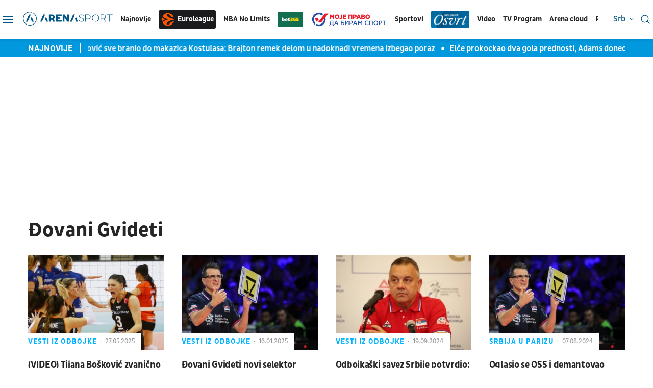

--- FILE ---
content_type: text/html; charset=UTF-8
request_url: https://www.tvarenasport.com/t/166/dovani-gvideti/
body_size: 16178
content:
<!DOCTYPE html>
<html lang="sr-RS">

<head>

    

    <meta name="app-context" content="page">
<title>Đovani Gvideti  |  Arena Sport</title>
<link rel="shortcut icon" href="/favicon.ico">  
<meta charset="UTF-8">
<meta name="viewport" content="width=device-width, initial-scale=1.0">
<meta name="author" content="Arena Sport">
<meta name="description" content="Sve vesti za tag: Đovani Gvideti">
<meta name="keywords" content="Đovani Gvideti">
<meta name="theme-color" content="#015587">

            <link rel="canonical" href="https://www.tvarenasport.com/t/166/dovani-gvideti">
    

<!--ios compatibility-->
<meta name="apple-mobile-web-app-capable" content="yes">
<meta name="apple-mobile-web-app-title" content='Arena Sport'>
<meta name="apple-itunes-app" content="app-id=">
<link rel="apple-touch-icon" href="/files/arena_icon.png">


<!--Android compatibility-->

<meta name="mobile-web-app-capable" content="yes">
<meta name="application-name" content='Arena Sport'>
<meta name="google-play-app" content="app-id=">
<link rel="icon" type="image/png" href="/files/arena_icon.png">

<meta property="og:locale" content="sr">
    <meta property="og:site_name" content="Arena Sport">
    <meta property="og:url" content="https://www.tvarenasport.com/t/166/dovani-gvideti">
    <meta property="og:type" content="website">
    <meta property="og:title" content="Đovani Gvideti  |  Arena Sport">
    <meta property="og:description" content="Sve vesti za tag: Đovani Gvideti">
    <meta property="og:image" content="http://www.tvarenasport.com/t/166/dovani-gvideti/files/img/tvarenasport.jpg" />
    <meta property="og:locale:alternate" content="sr-RS">
    <meta property="og:locale:alternate" content="ba-BA">
    <meta property="og:locale:alternate" content="hr-HR">
    <meta property="og:locale:alternate" content="mk-MK">
    <meta property="og:locale:alternate" content="si-SI">
    <meta name="twitter:card" content="summary_large_image">
    <meta name="twitter:image" content="http://www.tvarenasport.com/t/166/dovani-gvideti/files/img/tvarenasport.jpg">
    <meta name="twitter:site" content="">
    <meta name="twitter:title" content="Đovani Gvideti  |  Arena Sport">
    <meta name="twitter:description" content="Sve vesti za tag: Đovani Gvideti">
    <meta property="fb:pages" content="">

        <script>

            window.keyValues = {"pageType":"tag","articleId":0,"bannerSafe":"1","test":"","articleCategory":"Đovani Gvideti","articleTags":["Đovani Gvideti"]};

        </script>
    
<link rel="icon" type="image/x-icon" href="/favicon.ico">



<!--CSS FILES-->
<link rel="preconnect" href="https://fonts.googleapis.com">
<link rel="preconnect" href="https://fonts.gstatic.com" crossorigin>
<link href="https://fonts.googleapis.com/css2?family=Roboto&display=swap" rel="stylesheet">
<!-- font-family: 'Roboto', sans-serif; 400 -->
<link rel="preconnect" href="https://fonts.googleapis.com">
<link rel="preconnect" href="https://fonts.gstatic.com" crossorigin>
<link href="https://fonts.googleapis.com/css2?family=PT+Sans:ital,wght@0,400;0,700;1,400;1,700&display=swap" rel="stylesheet">

<link href="/files/css/owl.carousel.css?v=20-01-10" rel="stylesheet" type="text/css" />
<link href="/files/css/jquery.fancybox.min.css?v=20-01-10" rel="stylesheet" type="text/css" />
<link href="/files/css/datepicker.css?v=20-01-10" rel="stylesheet" type="text/css" />


    <link href="/files/css/news-list.css?v=20-01-10" rel="stylesheet" type="text/css">

<link rel="stylesheet" href="/files/css/custom.css?v=20-01-10" type="text/css">

<script src="//cdn.orangeclickmedia.com/tech/tvarenasport.com/ocm.js" async="async"></script>
                                            <!-- (C)2000-2023 Gemius SA - gemiusPrism  / tvarenasport.com/Default section -->
<script type="text/javascript">
<!--//--><![CDATA[//><!--
var pp_gemius_identifier = 'pzM6EPOQ70V5VL8QFQQ7spRpnJ6GfvCiNszjhdLlZCr.K7';
// lines below shouldn't be edited
function gemius_pending(i) { window[i] = window[i] || function() {var x = window[i+'_pdata'] = window[i+'_pdata'] || []; x[x.length]=arguments;};};
gemius_pending('gemius_hit'); gemius_pending('gemius_event'); gemius_pending('gemius_init'); gemius_pending('pp_gemius_hit'); gemius_pending('pp_gemius_event'); gemius_pending('pp_gemius_init');
(function(d,t) {try {var gt=d.createElement(t),s=d.getElementsByTagName(t)[0],l='http'+((location.protocol=='https:')?'s':''); gt.setAttribute('async','async');
gt.setAttribute('defer','defer'); gt.src=l+'://gars.hit.gemius.pl/xgemius.js'; s.parentNode.insertBefore(gt,s);} catch (e) {}})(document,'script');
//--><!]]>
</script>
                                            <script type="text/javascript">
      function e(e){var t=!(arguments.length>1&&void 0!==arguments[1])||arguments[1],c=document.createElement("script");c.src=e,t?c.type="module":(c.async=!0,c.type="text/javascript",c.setAttribute("nomodule",""));var n=document.getElementsByTagName("script")[0];n.parentNode.insertBefore(c,n)}function t(t,c,n){var a,o,r;null!==(a=t.marfeel)&&void 0!==a||(t.marfeel={}),null!==(o=(r=t.marfeel).cmd)&&void 0!==o||(r.cmd=[]),t.marfeel.config=n,t.marfeel.config.accountId=c;var i="https://sdk.mrf.io/statics";e("".concat(i,"/marfeel-sdk.js?id=").concat(c),!0),e("".concat(i,"/marfeel-sdk.es5.js?id=").concat(c),!1)}!function(e,c){var n=arguments.length>2&&void 0!==arguments[2]?arguments[2]:{};t(e,c,n)}(window,3161,{} /*config*/);
</script>
                    
<!-- Google tag (gtag.js) -->
    <script async src="https://www.googletagmanager.com/gtag/js?id=G-JDQZGSJY4N"></script>
    <script>
    window.dataLayer = window.dataLayer || [];
    function gtag(){dataLayer.push(arguments);}
    gtag('js', new Date());

    gtag('config', 'G-JDQZGSJY4N');
    </script>

    
</head>
<body>


    <header class="header-new ">
        <div class="container">
    <div class="header-inner">
        <a href="https://www.tvarenasport.com" class="header-logo">
            <img src="/files/img/logo.png" alt="Arena Sport logo">
        </a>
        <div class="desktop-menu">
            <style>
    .header_logo_sponsor {
        height: auto;
        max-width:50px;
    }
</style>

<ul class="main-menu list-unstyled d-none d-lg-flex">
    <li class="main-menu-item">
        <a href="https://www.tvarenasport.com/najnovije-sportske-vesti" class="main-menu-link">Najnovije</a>
    </li>
    
    <li class="main-menu-item">
        <a href="https://www.tvarenasport.com/evroliga" class="main-menu-link logo-img euroleague-link">
            <img src="/files/img/euroleague/euroleague-ball.svg" alt="">
            Euroleague
        </a>
    </li>
    <li class="main-menu-item">
        <a href="https://www.tvarenasport.com/nbanolimits" class="main-menu-link">
            NBA No Limits
        </a>
    </li>
    
            <li class="main-menu-item">
            <a href="https://www.bet365.rs/olp/open-account?affiliate=365_03729013" target="_blank">
                <img src="/files/sponsors/bet365_logo_sponzor-optimized.jpg" class="header_logo_sponsor" alt="logo sponzor">
            </a>
        </li>
        <li class="main-menu-item">
        <a href="https://www.tvarenasport.com/moje-pravo-da-biram-sport" class="main-menu-link ">
            <img src="/files/img/biram-sport-logo1.png" alt="" style="max-width:150px;height:auto;">
        </a>
    </li>
    <li class="main-menu-item submenu-true">
        <a class="main-menu-link">Sportovi</a>
        <ul class="submenu list-unstyled">
                            <li class="submenu-item">
                    <div class="submenu-link-wrapper">
                        <a href="https://www.tvarenasport.com/fudbal/premijer-liga/" class="submenu-link">Premijer
                            Liga</a>
                        
                    </div>
                </li>
                                                            
                                                                                                                                                                                    <li class="submenu-item">
                        <a class="submenu-link" href="/fudbal/">Fudbal</a>
                    </li>
                                    
                                                                                                                                                                                    <li class="submenu-item">
                        <a class="submenu-link" href="/kosarka/">Košarka</a>
                    </li>
                                    
                                                                                                                                                                                        
                                            
                                                                                                                                                                                    <li class="submenu-item">
                        <a class="submenu-link" href="/tenis/">Tenis</a>
                    </li>
                                    
                                                                                                                                                                                    <li class="submenu-item">
                        <a class="submenu-link" href="/americki-sportovi/">Američki sportovi</a>
                    </li>
                                    
                                                                                                                                                                                    <li class="submenu-item">
                        <a class="submenu-link" href="/rukomet/">Rukomet</a>
                    </li>
                                    
                                                                                                                                                                                    <li class="submenu-item">
                        <a class="submenu-link" href="/odbojka/">Odbojka</a>
                    </li>
                                    
                                                                                                                                                                                    <li class="submenu-item">
                        <a class="submenu-link" href="/arena-fight/">Arena Fight</a>
                    </li>
                                    
                                                                                                                                                                                    <li class="submenu-item">
                        <a class="submenu-link" href="/automoto/">Automoto</a>
                    </li>
                                    
                                                                                                                                                                                    <li class="submenu-item">
                        <a class="submenu-link" href="/ostali-sportovi/">Ostali sportovi</a>
                    </li>
                                    
                                                                                                                                                                                    <li class="submenu-item">
                        <a class="submenu-link" href="/najave-i-dogadaji/">Najave i događaji</a>
                    </li>
                                    
                                                                                                        
                                                                                                                            
                                                                
                                                                                                                                                
                                                                                                                                                                    
                                                                                                                                                                                    <li class="submenu-item">
                        <a class="submenu-link" href="/evroliga/">Evroliga</a>
                    </li>
                                    
                                                                                    
                                                                                                                                                                                        </ul>
    </li>

    
    
    <li class="main-menu-item">
        <a href="https://www.tvarenasport.com/kolumne" class="main-menu-link ">
            <img src="/files/img/osvrt-web.png" alt="" style="max-width:75px;height:auto;">
        </a>
    </li>
    
    
    <li class="main-menu-item">
        <a href="https://www.tvarenasport.com/video" class="main-menu-link">Video</a>
    </li>
            <li class="main-menu-item d-none">
            <a href="https://www.tvarenasport.com/emisije" class="main-menu-link">Emisije</a>
        </li>
        <li class="main-menu-item">
        <a href="https://www.tvarenasport.com/tv-scheme" class="main-menu-link">TV Program</a>
    </li>

    

        <li class="main-menu-item">
        <a href="https://arenacloudtv.com/" target="_blank" class="main-menu-link">Arena cloud</a>
    </li>
    
            <li class="main-menu-item submenu-true">
            <a class="main-menu-link">Rezultati</a>
            <ul class="submenu list-unstyled">
                <li class="submenu-item">
                    <a class="submenu-link" href="https://www.tvarenasport.com/rezultati/fudbal">Fudbal</a>
                </li>
                <li class="submenu-item">
                    <a class="submenu-link" href="https://www.tvarenasport.com/rezultati/kosarka">Košarka</a>
                </li>
                <li class="submenu-item">
                    <a class="submenu-link" href="https://www.tvarenasport.com/rezultati/rukomet">Rukomet</a>
                </li>
                <li class="submenu-item">
                    <a class="submenu-link" href="https://www.tvarenasport.com/rezultati/odbojka">Odbojka</a>
                </li>
                <li class="submenu-item">
                    <a class="submenu-link" href="https://www.tvarenasport.com/rezultati/tenis">Tenis</a>
                </li>
            </ul>
        </li>


        <li class="main-menu-item">
            
        </li>

    </ul>
        </div>
        
    </div>
</div>
<div class="header-action">
    <div class="language-wrapper">
            <span class="current-language">
            srb
            <svg width='8' height='8'>
                <use xlink:href='/files/fontawesome/solid.svg#chevron-down'></use>
            </svg>
        </span>
        <!-- li moze biti i a i u li itemu moze da se stavi a tag, podesen je stil -->
        <ul class="language-list list-unstyled">
            <li class="language-item"><a href="https://tvarenasport.hr/">cro</a></li>
            <li class="language-item"><a href="https://www.tvarenasport.ba/">bih</a></li>
            
            
            <li class="language-item"><a href="https://www.tvarenasport.si/">slo</a></li>
        </ul>
    </div>

    <div class="search-form-wrapper">
    



    <a href="https://www.tvarenasport.com/search">
        <span class="toggle-search" type="submit">
            <img src="/files/img/header-new/search.svg" alt="" width="18" height="18">
        </span>
    </a>
</div>
</div>
<div class="menu-toggler">
    <span class="menu-icon">
        <img src="/files/img/header-new/menu.svg" alt="" width="21" height="14">
    </span>
    <span class="close-icon">
        <img src="/files/img/header-new/close.svg" alt="" width="18" height="18">
    </span>
</div>
<div class="additional-menu">
    <style>
    .navbar_logo_sponsor {
        width: 50px;
        height: auto;
        margin-left:10px;
    }
</style>


<div class="secondary-menu-wrapper">

    <span class="close">
        <svg width='20' height='20'>
            <use xlink:href='/files/fontawesome/solid.svg#x'></use>
        </svg>
    </span>
    <ul class="secondary-menu list-unstyled">
        <li class="secondary-menu-item">
            <a href="https://www.tvarenasport.com/najnovije-sportske-vesti" class="secondary-menu-link">najnovije</a>
        </li>
                                                    
                                            
                                            
                                            
                                            
                                            
                                            
                                            
                                            
                                            
                                                <li class="secondary-menu-item">
                        <a href="/najave-i-dogadaji/" class="secondary-menu-link">Najave i događaji</a>
                    </li>
                                
                                            
                                            
                                            
                                            
                                            
                                            
                                                <li class="secondary-menu-item">
                        <a href="/moje-pravo-da-biram-sport/" class="secondary-menu-link">
                            <img src="/files/img/biram-sport-logo1.png" class="header_logo_sponsor" alt="biram sport logo" style="max-width:150px;height:auto;margin:5px 0;"/>
                        </a>
                    </li>
                                
                                            
                            <li class="secondary-menu-item">
            <a href="https://www.tvarenasport.com/video" class="secondary-menu-link">video</a>
        </li>
                    <li class="main-menu-item d-none">
                <a href="https://www.tvarenasport.com/emisije" class="main-menu-link">emisije</a>
            </li>
        
                    <li class="secondary-menu-item">
                <div class="secondary-menu-link-wrapper">
                    <a href="https://www.tvarenasport.com/tv-scheme" class="secondary-menu-link">tv program</a>
                </div>
            </li>
                <li class="secondary-menu-item"  style="padding-bottom:20px;" >
            <a href="https://arenacloudtv.com/" target="_blank" class="secondary-menu-link">arena cloud</a>
        </li>

                    <li class="secondary-menu-item" style="border-top: 1px solid rgba(45, 74, 122, 0.3);padding-top:20px;">
                <a class="secondary-menu-link" href="https://www.tvarenasport.com/rezultati/fudbal">rezultati fudbal</a>
            </li>
            <li class="secondary-menu-item">
                <a class="secondary-menu-link" href="https://www.tvarenasport.com/rezultati/kosarka">rezultati košarka</a>
            </li>
            <li class="secondary-menu-item">
                <a class="secondary-menu-link" href="https://www.tvarenasport.com/rezultati/rukomet">rezultati rukomet</a>
            </li>
            <li class="secondary-menu-item">
                <a class="secondary-menu-link" href="https://www.tvarenasport.com/rezultati/odbojka">rezultati odbojka</a>
            </li>
            <li class="secondary-menu-item">
                <a class="secondary-menu-link" href="https://www.tvarenasport.com/rezultati/tenis">rezultati tenis</a>
            </li>
            </ul>
    <ul class="secondary-menu list-unstyled">
                <li class="secondary-menu-item">
            <div class="secondary-menu-link-wrapper">
                <a href="https://www.tvarenasport.com/evroliga" class="secondary-menu-link">Euroleague</a>
                
            </div>
        </li>
        <li class="secondary-menu-item">
            <div class="secondary-menu-link-wrapper">
                <a href="https://www.tvarenasport.com/fudbal/premijer-liga/" class="secondary-menu-link">Premijer Liga</a>
                
            </div>
        </li>
        <li class="secondary-menu-item">
            <div class="secondary-menu-link-wrapper">
                <a href="/fudbal/uefa-liga-sampiona/" class="secondary-menu-link">UEFA Liga Šampiona</a>

            </div>
        </li>
                                                                            
                
                                <li class="secondary-menu-item">
                    <a href="/fudbal/" class="secondary-menu-link"  style="display:inline-block !important;" >Fudbal
                                                    
                                            </a>
                </li>
                                                            
                
                                <li class="secondary-menu-item">
                    <a href="/kosarka/" class="secondary-menu-link" >Košarka
                                            </a>
                </li>
                                                                <li class="secondary-menu-item">
                        <div class="secondary-menu-link-wrapper">
                            <a href="/nbanolimits/" class="secondary-menu-link nba-link">
                                <span>
                                    <img src="/files/img/nba/logo-nba-blue.png" alt="" width="43" height="auto">
                                </span>
                                <span>
                                    <img src="/files/img/nba/logo-nolimits-black.png" alt="" width="50" height="auto">
                                </span>
                            </a>
                            <a href="https://www.bet365.rs/olp/open-account?affiliate=365_03729013" class="secondary-menu-link logo-img" style="margin-left:10px;padding:4px;border-radius:3px;display:flex;color:#fff" target="_blank">
                                <img src="/files/sponsors/bet365_logo_sponzor-optimized.jpg" alt="365">
                            </a>
                        </div>
                    </li>
                                                                    
                
                                <li class="secondary-menu-item">
                    <a href="/tenis/" class="secondary-menu-link" >Tenis
                                            </a>
                </li>
                                                            
                
                                <li class="secondary-menu-item">
                    <a href="/americki-sportovi/" class="secondary-menu-link" >Američki sportovi
                                            </a>
                </li>
                                                            
                
                                <li class="secondary-menu-item">
                    <a href="/rukomet/" class="secondary-menu-link" >Rukomet
                                            </a>
                </li>
                                                            
                
                                <li class="secondary-menu-item">
                    <a href="/odbojka/" class="secondary-menu-link" >Odbojka
                                            </a>
                </li>
                                                            
                
                                <li class="secondary-menu-item">
                    <a href="/arena-fight/" class="secondary-menu-link" >Arena Fight
                                            </a>
                </li>
                                                            
                
                                <li class="secondary-menu-item">
                    <a href="/automoto/" class="secondary-menu-link" >Automoto
                                            </a>
                </li>
                                                            
                
                                <li class="secondary-menu-item">
                    <a href="/ostali-sportovi/" class="secondary-menu-link" >Ostali sportovi
                                            </a>
                </li>
                                                                                                
                
                                <li class="secondary-menu-item">
                    <a href="/partnerski-sadrzaji/" class="secondary-menu-link" >Partnerski sadržaji
                                            </a>
                </li>
                                                            
                
                                                                
                
                                                                
                
                                                                
                
                                                                
                
                                                                                                    
                
                                <li class="secondary-menu-item">
                    <a href="/kolumne/" class="secondary-menu-link" >Kolumne
                                            </a>
                </li>
                        </ul>
    <ul class="secondary-menu list-unstyled">
                                                    <li class="secondary-menu-item">
                    <a href="/p/1/impressum/" class="secondary-menu-link">Impressum</a>
                </li>
                                                <li class="secondary-menu-item">
                        <a href="https://www.tvarenasport.com/acg-network" target="_blank" class="secondary-menu-link">ACG Network</a>
                    </li>
                                <li class="secondary-menu-item">
                    <a href="/p/2/o-nama/" class="secondary-menu-link">O nama</a>
                </li>
                                            <li class="secondary-menu-item">
                    <a href="/p/3/privatnost/" class="secondary-menu-link">Privatnost</a>
                </li>
                                            <li class="secondary-menu-item">
                    <a href="/p/4/uslovi-koriscenja/" class="secondary-menu-link">Uslovi korišćenja</a>
                </li>
                                            <li class="secondary-menu-item">
                    <a href="/p/5/marketing/" class="secondary-menu-link">Marketing</a>
                </li>
                                            <li class="secondary-menu-item">
                    <a href="/p/6/kontakt/" class="secondary-menu-link">Kontakt</a>
                </li>
                        </ul>
    <ul class="social-menu list-unstyled">
                    <a href="https://www.facebook.com/TVArenaSport/?ref=br_rs" target="_blank" class="social-link">
                <svg width='20' height='20'>
                    <use xlink:href='/files/fontawesome/brands.svg#facebook-f'></use>
                </svg>
            </a>
                            <a href="https://twitter.com/arenasport_tv" target="_blank" class="social-link">
                <svg width='20' height='20'>
                    <use xlink:href='/files/fontawesome/brands.svg#twitter'></use>
                </svg>
            </a>
                        <a href="https://www.instagram.com/arenasporttv/?hl=sr" target="_blank" class="social-link">
            <svg width='20' height='20'>
                <use xlink:href='/files/fontawesome/brands.svg#instagram'></use>
            </svg>
        </a>
                        <a href="https://www.youtube.com/user/TVArenaSport" target="_blank" class="social-link">
            <svg width='20' height='20'>
                <use xlink:href='/files/fontawesome/brands.svg#youtube'></use>
            </svg>
        </a>
            </ul>
     
</div>
</div>

    </header>

    <section class="header-news">
    <div class="container">
        <div class="header-news-box">
            <h5 class="header-news-box-title">najnovije</h5>
            <div class="header-news-slider-wrapper">
                <div class="header-news-slider owl-carousel owl-theme">
                                        <article class="news-item  video-item  ">
    <a href="/fudbal/premijer-liga/60838/brajton-bornmut-premijer-liga-22-kolo-fudbal-tv-arena-sport/news/" class="news-item-image" title="(VIDEO) Petrović sve branio do makazica Kostulasa: Brajton remek delom u nadoknadi vremena izbegao poraz">
        <picture>
            
                            <source srcset="
                                    /data/images/2026-01-19/48789_profimedia-1067474811_f.webp 930w,
                                /data/images/2026-01-19/48789_profimedia-1067474811_ig.webp 344w"
                        type="image/webp">
                        <img
                src="/data/images/2026-01-19/48789_profimedia-1067474811_kf.jpg"
                alt="(VIDEO) Petrović sve branio do makazica Kostulasa: Brajton remek delom u nadoknadi vremena izbegao poraz" class="lazyload" loading="lazy">
        </picture>
    </a>
    <div class="news-item-data">
        <div class="news-item-category-date">
            <p class="news-item-category">
                <a
                    href="/fudbal/premijer-liga/" 
                                        >
                     Premijer liga
                </a>
            </p>
            <p class="news-item-time">
                <span class="news-item-time-wrapper">
                                            pre 2 sata
                                    </span>
                <span class="news-item-hour-wrapper">
                    <span>
                        23:
                    </span>
                    <span>
                        04
                    </span>
                </span>
            </p>
        </div>
        <h2 class="news-item-title">
            <a href="/fudbal/premijer-liga/60838/brajton-bornmut-premijer-liga-22-kolo-fudbal-tv-arena-sport/news/"> (VIDEO) Petrović sve branio do makazica Kostulasa: Brajton remek delom u nadoknadi vremena izbegao poraz </a>
        </h2>
        <p class="news-item-description">U poslednjoj utakmici 22. kola Premijer lige, Bornmut je kao gost savladao Brajton minimalnim rezultatom 1:0, upisavši izuzetno važna tri boda u direktnom okršaju ekipa iz sredine tabele.</p>
    </div>
    </article>
                                        <article class="news-item  video-item  ">
    <a href="/fudbal/la-liga/60839/elce-remi-sevilja-primera-la-liga-fudbal/news/" class="news-item-image" title="Elče prokockao dva gola prednosti, Adams doneo bod Sevilji">
        <picture>
            
                            <source srcset="
                                    /data/images/2025-06-02/38275_profimedia-1005327037_f.webp 930w,
                                /data/images/2025-06-02/38275_profimedia-1005327037_ig.webp 344w"
                        type="image/webp">
                        <img
                src="/data/images/2025-06-02/38275_profimedia-1005327037_kf.jpg"
                alt="Elče prokockao dva gola prednosti, Adams doneo bod Sevilji" class="lazyload" loading="lazy">
        </picture>
    </a>
    <div class="news-item-data">
        <div class="news-item-category-date">
            <p class="news-item-category">
                <a
                    href="/fudbal/la-liga/" 
                                        >
                     La Liga
                </a>
            </p>
            <p class="news-item-time">
                <span class="news-item-time-wrapper">
                                            pre 2 sata
                                    </span>
                <span class="news-item-hour-wrapper">
                    <span>
                        23:
                    </span>
                    <span>
                        00
                    </span>
                </span>
            </p>
        </div>
        <h2 class="news-item-title">
            <a href="/fudbal/la-liga/60839/elce-remi-sevilja-primera-la-liga-fudbal/news/"> Elče prokockao dva gola prednosti, Adams doneo bod Sevilji </a>
        </h2>
        <p class="news-item-description">Sevilja uspela da nadoknadi dva goia zaostatka i da ne izgubi od Elčea 2:2.</p>
    </div>
    </article>
                                        <article class="news-item  video-item  ">
    <a href="/fudbal/serija-a/60837/komo-lacio-serija-a-fudbal-21-kolo-tv-arena-sport/news/" class="news-item-image" title="(VIDEO) Fenomenalni Komo na krilima Nika Paza slavio u Rimu: Lacio razbijen na &quot;Olimpiku&quot;">
        <picture>
            
                            <source srcset="
                                    /data/images/2026-01-19/48787_profimedia-1067463344_f.webp 930w,
                                /data/images/2026-01-19/48787_profimedia-1067463344_ig.webp 344w"
                        type="image/webp">
                        <img
                src="/data/images/2026-01-19/48787_profimedia-1067463344_kf.jpg"
                alt="(VIDEO) Fenomenalni Komo na krilima Nika Paza slavio u Rimu: Lacio razbijen na &quot;Olimpiku&quot;" class="lazyload" loading="lazy">
        </picture>
    </a>
    <div class="news-item-data">
        <div class="news-item-category-date">
            <p class="news-item-category">
                <a
                    href="/fudbal/serija-a/" 
                                        >
                     Serija A
                </a>
            </p>
            <p class="news-item-time">
                <span class="news-item-time-wrapper">
                                            pre 2 sata
                                    </span>
                <span class="news-item-hour-wrapper">
                    <span>
                        22:
                    </span>
                    <span>
                        43
                    </span>
                </span>
            </p>
        </div>
        <h2 class="news-item-title">
            <a href="/fudbal/serija-a/60837/komo-lacio-serija-a-fudbal-21-kolo-tv-arena-sport/news/"> (VIDEO) Fenomenalni Komo na krilima Nika Paza slavio u Rimu: Lacio razbijen na &quot;Olimpiku&quot; </a>
        </h2>
        <p class="news-item-description">Fudbaleri Koma su u poslednjoj utakmici 21. kola Serije A, u Rimu na &quot;Olimpiku&quot; deklasirali Lacio rezultatom 3:0 i time nastavili sa fenomenalnim partijama.</p>
    </div>
    </article>
                                        <article class="news-item  video-item  ">
    <a href="/kosarka/aba-liga/60836/borac-preokret-pobeda-split-aba-liga-kosarka/news/" class="news-item-image" title="Čačani nadoknadi &quot;minus 20&quot; i pobedili Split">
        <picture>
            
                            <source srcset="
                                    /data/images/2026-01-19/48785_normal-20260119192347-dsc-8081_f.webp 930w,
                                /data/images/2026-01-19/48785_normal-20260119192347-dsc-8081_ig.webp 344w"
                        type="image/webp">
                        <img
                src="/data/images/2026-01-19/48785_normal-20260119192347-dsc-8081_kf.jpg"
                alt="Čačani nadoknadi &quot;minus 20&quot; i pobedili Split" class="lazyload" loading="lazy">
        </picture>
    </a>
    <div class="news-item-data">
        <div class="news-item-category-date">
            <p class="news-item-category">
                <a
                    href="/kosarka/aba-liga/" 
                                        >
                     ABA liga
                </a>
            </p>
            <p class="news-item-time">
                <span class="news-item-time-wrapper">
                                            pre 2 sata
                                    </span>
                <span class="news-item-hour-wrapper">
                    <span>
                        22:
                    </span>
                    <span>
                        14
                    </span>
                </span>
            </p>
        </div>
        <h2 class="news-item-title">
            <a href="/kosarka/aba-liga/60836/borac-preokret-pobeda-split-aba-liga-kosarka/news/"> Čačani nadoknadi &quot;minus 20&quot; i pobedili Split </a>
        </h2>
        <p class="news-item-description">Borac je u 15. kolu AdmiraBet ABA lige pobedio Split 92:84 (26:27, 19:28, 31:13, 16:16).</p>
    </div>
    </article>
                                        <article class="news-item    ">
    <a href="/rukomet/vesti-iz-rukometa/60835/nemacka-pobeda-spanija-srbija-eliminacija-evropsko-prvenstvo-rukomet/news/" class="news-item-image" title="Španija nije pomogla, Nemci je nadigrali i eliminisali rukometaše Srbije sa EP">
        <picture>
            
                            <source srcset="
                                    /data/images/2026-01-19/48784_profimedia-1067448201_f.webp 930w,
                                /data/images/2026-01-19/48784_profimedia-1067448201_ig.webp 344w"
                        type="image/webp">
                        <img
                src="/data/images/2026-01-19/48784_profimedia-1067448201_kf.jpg"
                alt="Španija nije pomogla, Nemci je nadigrali i eliminisali rukometaše Srbije sa EP" class="lazyload" loading="lazy">
        </picture>
    </a>
    <div class="news-item-data">
        <div class="news-item-category-date">
            <p class="news-item-category">
                <a
                    href="/rukomet/vesti-iz-rukometa/" 
                                        >
                     Vesti iz rukometa
                </a>
            </p>
            <p class="news-item-time">
                <span class="news-item-time-wrapper">
                                            pre 3 sata
                                    </span>
                <span class="news-item-hour-wrapper">
                    <span>
                        22:
                    </span>
                    <span>
                        05
                    </span>
                </span>
            </p>
        </div>
        <h2 class="news-item-title">
            <a href="/rukomet/vesti-iz-rukometa/60835/nemacka-pobeda-spanija-srbija-eliminacija-evropsko-prvenstvo-rukomet/news/"> Španija nije pomogla, Nemci je nadigrali i eliminisali rukometaše Srbije sa EP </a>
        </h2>
        <p class="news-item-description">Rukometaši Nemačke pobedili Španiju 34:32 (17:15) i eliminisali Srbiju sa Evropskog prvenstva.</p>
    </div>
    </article>
                                        <article class="news-item    ">
    <a href="/ostali-sportovi/vesti-iz-ostalih-sportova/60833/hrvatska-pobeda-turska-evropsko-prvenstvo-vaterpolo/news/" class="news-item-image" title="Vaterpolisti Hrvatska protiv Italije za prolaz u polufinale EP">
        <picture>
            
                            <source srcset="
                                    /data/images/2026-01-19/48783_croatia-turkey-581345_f.webp 930w,
                                /data/images/2026-01-19/48783_croatia-turkey-581345_ig.webp 344w"
                        type="image/webp">
                        <img
                src="/data/images/2026-01-19/48783_croatia-turkey-581345_kf.JPG"
                alt="Vaterpolisti Hrvatska protiv Italije za prolaz u polufinale EP" class="lazyload" loading="lazy">
        </picture>
    </a>
    <div class="news-item-data">
        <div class="news-item-category-date">
            <p class="news-item-category">
                <a
                    href="/ostali-sportovi/vesti-iz-ostalih-sportova/" 
                                        >
                     Vesti iz ostalih sportova
                </a>
            </p>
            <p class="news-item-time">
                <span class="news-item-time-wrapper">
                                            pre 3 sata
                                    </span>
                <span class="news-item-hour-wrapper">
                    <span>
                        21:
                    </span>
                    <span>
                        46
                    </span>
                </span>
            </p>
        </div>
        <h2 class="news-item-title">
            <a href="/ostali-sportovi/vesti-iz-ostalih-sportova/60833/hrvatska-pobeda-turska-evropsko-prvenstvo-vaterpolo/news/"> Vaterpolisti Hrvatska protiv Italije za prolaz u polufinale EP </a>
        </h2>
        <p class="news-item-description">Hrvati bez većih problema savladali Tursku u Areni i prekosutra protiv Italije biju bitku za polufinale na Evropskom prvenstvu u vaterpolu.</p>
    </div>
    </article>
                                        <article class="news-item    ">
    <a href="/evroliga/vesti-iz-evrolige/60834/kendrik-nan-povreda-panatinaikos-kosarka-euroleague/news/" class="news-item-image" title="Kendrik Nan propušta meč u Vitoriji: Ataman bez prve opcije protiv Baskonije">
        <picture>
            
                            <source srcset="
                                    /data/images/2025-10-28/44421_profimedia-1047925503_f.webp 930w,
                                /data/images/2025-10-28/44421_profimedia-1047925503_ig.webp 344w"
                        type="image/webp">
                        <img
                src="/data/images/2025-10-28/44421_profimedia-1047925503_kf.jpg"
                alt="Kendrik Nan propušta meč u Vitoriji: Ataman bez prve opcije protiv Baskonije" class="lazyload" loading="lazy">
        </picture>
    </a>
    <div class="news-item-data">
        <div class="news-item-category-date">
            <p class="news-item-category">
                <a
                    href="/evroliga/vesti-iz-evrolige/" 
                                        >
                     Vesti iz Evrolige
                </a>
            </p>
            <p class="news-item-time">
                <span class="news-item-time-wrapper">
                                            pre 3 sata
                                    </span>
                <span class="news-item-hour-wrapper">
                    <span>
                        21:
                    </span>
                    <span>
                        33
                    </span>
                </span>
            </p>
        </div>
        <h2 class="news-item-title">
            <a href="/evroliga/vesti-iz-evrolige/60834/kendrik-nan-povreda-panatinaikos-kosarka-euroleague/news/"> Kendrik Nan propušta meč u Vitoriji: Ataman bez prve opcije protiv Baskonije </a>
        </h2>
        <p class="news-item-description">Košarkaši Panatinaikosa uspeli su da se vrate na pobednički kolosek u grčkom prvenstvu trijumfom nad PAOK-om u Solunu, ali uprkos toj pobedi, Ergin Ataman je dobio nove glavobolje pred nastavak evroligaških obaveza.</p>
    </div>
    </article>
                                    </div>
            </div>
        </div>
    </div>
</section>

    
        <main>
        <div class="bnr banner-desktop">
                    <div class="bnr-wrapper bilboard"  style="min-height:100px" >
                        <div class="bnr-inner">
                            <!-- /22878748546/OCM_tvarenasport.com/OCM_Billboard_Desktop_ROS -->
<div id='OCM_Billboard_Desktop_ROS' data-ocm-ad style="min-height:250px">
</div>
                        </div>
                    </div>
                </div>
                    <div class="bnr banner-mobile">
                    <div class="bnr-wrapper bilboard" >
                        <div class="bnr-inner">
                            <!-- /22878748546/OCM_tvarenasport.com/OCM_Billboard_MOB_ROS -->
<div id='OCM_Billboard_MOB_ROS' data-ocm-ad style="min-height:0px">
</div>
                        </div>
                    </div>
                </div>
                    
<section class="news-list">
    <div class="container">
        <div class="section-header">
            <a href="/t/166/dovani-gvideti" class="section-category">
                    <h1>Đovani Gvideti</h1>
            </a>
            
        </div>

                                                                                                                                                                        

        <div class="news-list-wrapper">
                                                <article class="news-item    ">
    <a href="/odbojka/vesti-iz-odbojke/47444/tijana-boskovic-zvanicno-predstavljena-u-vakifbanku/news/" class="news-item-image" title="(VIDEO) Tijana Bošković zvanično predstavljena u Vakifbanku: Novi trener biće joj bivši selektor Srbije">
        <picture>
            
                                                <source srcset="/data/images/2025-05-27/38026_1010810584_s.webp" media="(min-width: 1265px)" type="image/webp">
                                    <source srcset="/data/images/2025-05-27/38026_1010810584_xs.webp" media="(min-width: 992px)" type="image/webp">
                                    <source srcset="/data/images/2025-05-27/38026_1010810584_ig.webp" media="(min-width: 768px)" type="image/webp">
                                    <source srcset="/data/images/2025-05-27/38026_1010810584_t.webp" media="(min-width: 420px)" type="image/webp">
                                    <source srcset="/data/images/2025-05-27/38026_1010810584_t.webp" media="(min-width: 100px)" type="image/webp">
                                        <img
                src="/data/images/2025-05-27/38026_1010810584_kf.jpg"
                alt="(VIDEO) Tijana Bošković zvanično predstavljena u Vakifbanku: Novi trener biće joj bivši selektor Srbije" class="lazyload" loading="lazy">
        </picture>
    </a>
    <div class="news-item-data">
        <div class="news-item-category-date">
            <p class="news-item-category">
                <a
                    href="/odbojka/vesti-iz-odbojke/" 
                                        >
                     Vesti iz odbojke
                </a>
            </p>
            <p class="news-item-time">
                <span class="news-item-time-wrapper">
                                            27.05.2025
                                    </span>
                <span class="news-item-hour-wrapper">
                    <span>
                        12:
                    </span>
                    <span>
                        10
                    </span>
                </span>
            </p>
        </div>
        <h2 class="news-item-title">
            <a href="/odbojka/vesti-iz-odbojke/47444/tijana-boskovic-zvanicno-predstavljena-u-vakifbanku/news/"> (VIDEO) Tijana Bošković zvanično predstavljena u Vakifbanku: Novi trener biće joj bivši selektor Srbije </a>
        </h2>
        <p class="news-item-description">Srpska odbojkašica Tijana Bošković postala je član istanbulskog Vakifbanka, saopštio je danas turski klub.</p>
    </div>
    </article>
                                    <article class="news-item    ">
    <a href="/odbojka/vesti-iz-odbojke/40730/dovani-gvideti-novi-selektor-zenske-obojkaske-selekcije-kanade/news/" class="news-item-image" title="Đovani Gvideti novi selektor ženske obojkaške selekcije Kanade: Bivši strateg Srbije zapucao na drugi kraj sveta">
        <picture>
            
                                                <source srcset="/data/images/2023-09-22/9457_20230903mmgvidet04_s.webp" media="(min-width: 1265px)" type="image/webp">
                                    <source srcset="/data/images/2023-09-22/9457_20230903mmgvidet04_xs.webp" media="(min-width: 992px)" type="image/webp">
                                    <source srcset="/data/images/2023-09-22/9457_20230903mmgvidet04_ig.webp" media="(min-width: 768px)" type="image/webp">
                                    <source srcset="/data/images/2023-09-22/9457_20230903mmgvidet04_t.webp" media="(min-width: 420px)" type="image/webp">
                                    <source srcset="/data/images/2023-09-22/9457_20230903mmgvidet04_t.webp" media="(min-width: 100px)" type="image/webp">
                                        <img
                src="/data/images/2023-09-22/9457_20230903mmgvidet04_kf.JPG"
                alt="Đovani Gvideti novi selektor ženske obojkaške selekcije Kanade: Bivši strateg Srbije zapucao na drugi kraj sveta" class="lazyload" loading="lazy">
        </picture>
    </a>
    <div class="news-item-data">
        <div class="news-item-category-date">
            <p class="news-item-category">
                <a
                    href="/odbojka/vesti-iz-odbojke/" 
                                        >
                     Vesti iz odbojke
                </a>
            </p>
            <p class="news-item-time">
                <span class="news-item-time-wrapper">
                                            16.01.2025
                                    </span>
                <span class="news-item-hour-wrapper">
                    <span>
                        16:
                    </span>
                    <span>
                        25
                    </span>
                </span>
            </p>
        </div>
        <h2 class="news-item-title">
            <a href="/odbojka/vesti-iz-odbojke/40730/dovani-gvideti-novi-selektor-zenske-obojkaske-selekcije-kanade/news/"> Đovani Gvideti novi selektor ženske obojkaške selekcije Kanade: Bivši strateg Srbije zapucao na drugi kraj sveta </a>
        </h2>
        <p class="news-item-description">Italijanski stručnjak od leta će ponovo voditi jedan nacionačni tim, ovog puta van Evrope.</p>
    </div>
    </article>
                                    <article class="news-item    ">
    <a href="/odbojka/vesti-iz-odbojke/33151/kolakovic-i-gvideti-vise-nisu-selektori-odbojkasa-i-dbojkasica/news/" class="news-item-image" title="Odbojkaški savez Srbije potvrdio: Igor Kolaković i Đovani Gvideti više nisu selektori">
        <picture>
            
                                                <source srcset="/data/images/2023-09-09/8620_20230825ivossrbkonferencija03_s.webp" media="(min-width: 1265px)" type="image/webp">
                                    <source srcset="/data/images/2023-09-09/8620_20230825ivossrbkonferencija03_xs.webp" media="(min-width: 992px)" type="image/webp">
                                    <source srcset="/data/images/2023-09-09/8620_20230825ivossrbkonferencija03_ig.webp" media="(min-width: 768px)" type="image/webp">
                                    <source srcset="/data/images/2023-09-09/8620_20230825ivossrbkonferencija03_t.webp" media="(min-width: 420px)" type="image/webp">
                                    <source srcset="/data/images/2023-09-09/8620_20230825ivossrbkonferencija03_t.webp" media="(min-width: 100px)" type="image/webp">
                                        <img
                src="/data/images/2023-09-09/8620_20230825ivossrbkonferencija03_kf.JPG"
                alt="Odbojkaški savez Srbije potvrdio: Igor Kolaković i Đovani Gvideti više nisu selektori" class="lazyload" loading="lazy">
        </picture>
    </a>
    <div class="news-item-data">
        <div class="news-item-category-date">
            <p class="news-item-category">
                <a
                    href="/odbojka/vesti-iz-odbojke/" 
                                        >
                     Vesti iz odbojke
                </a>
            </p>
            <p class="news-item-time">
                <span class="news-item-time-wrapper">
                                            19.09.2024
                                    </span>
                <span class="news-item-hour-wrapper">
                    <span>
                        11:
                    </span>
                    <span>
                        13
                    </span>
                </span>
            </p>
        </div>
        <h2 class="news-item-title">
            <a href="/odbojka/vesti-iz-odbojke/33151/kolakovic-i-gvideti-vise-nisu-selektori-odbojkasa-i-dbojkasica/news/"> Odbojkaški savez Srbije potvrdio: Igor Kolaković i Đovani Gvideti više nisu selektori </a>
        </h2>
        <p class="news-item-description">Selektori Igor Kolaković i Đovani Gvideti neće u narednom periodu obavljati tu funkciju, zaključak je sa sednice Predsedništva Odbojkaškog saveza Srbije.</p>
    </div>
    </article>
                                    <article class="news-item    ">
    <a href="/loi-pariz-2024/srbija-u-parizu/31242/oss-demantovao-smenu-gvidetija/news/" class="news-item-image" title="Oglasio se OSS i demantovao smenu Gvidetija">
        <picture>
            
                                                <source srcset="/data/images/2023-09-22/9457_20230903mmgvidet04_s.webp" media="(min-width: 1265px)" type="image/webp">
                                    <source srcset="/data/images/2023-09-22/9457_20230903mmgvidet04_xs.webp" media="(min-width: 992px)" type="image/webp">
                                    <source srcset="/data/images/2023-09-22/9457_20230903mmgvidet04_ig.webp" media="(min-width: 768px)" type="image/webp">
                                    <source srcset="/data/images/2023-09-22/9457_20230903mmgvidet04_t.webp" media="(min-width: 420px)" type="image/webp">
                                    <source srcset="/data/images/2023-09-22/9457_20230903mmgvidet04_t.webp" media="(min-width: 100px)" type="image/webp">
                                        <img
                src="/data/images/2023-09-22/9457_20230903mmgvidet04_kf.JPG"
                alt="Oglasio se OSS i demantovao smenu Gvidetija" class="lazyload" loading="lazy">
        </picture>
    </a>
    <div class="news-item-data">
        <div class="news-item-category-date">
            <p class="news-item-category">
                <a
                    href="/loi-pariz-2024/srbija-u-parizu/" 
                                        >
                     Srbija u Parizu
                </a>
            </p>
            <p class="news-item-time">
                <span class="news-item-time-wrapper">
                                            07.08.2024
                                    </span>
                <span class="news-item-hour-wrapper">
                    <span>
                        14:
                    </span>
                    <span>
                        49
                    </span>
                </span>
            </p>
        </div>
        <h2 class="news-item-title">
            <a href="/loi-pariz-2024/srbija-u-parizu/31242/oss-demantovao-smenu-gvidetija/news/"> Oglasio se OSS i demantovao smenu Gvidetija </a>
        </h2>
        <p class="news-item-description">U saopštenju se navodi da će OSS kao svaka ozbiljna organizacija prvo po ubrzanom postupku analizirati rezultate ženske i muške seniorske reprezentacije na takmičenjima odigranim ove godine, a onda u najbržem mogućem vremenskom okviru doneti odluke u interesu budućnosti i razvoja srpske odbojke i o njima obavestiti javnost</p>
    </div>
    </article>
                                    <article class="news-item    ">
    <a href="/loi-pariz-2024/srbija-u-parizu/31219/maja-ognjenovic-i-dovani-gvideti-oprostili-se-od-reprezentacje-srbije/news/" class="news-item-image" title="Srpska odbojka neće više biti ista bez Maje Ognjenović: Legendarna kapitenka &quot;odvela&quot; i Gvidetija">
        <picture>
            
                                                <source srcset="/data/images/2024-08-07/26989_20230903mmgvidet08_s.webp" media="(min-width: 1265px)" type="image/webp">
                                    <source srcset="/data/images/2024-08-07/26989_20230903mmgvidet08_xs.webp" media="(min-width: 992px)" type="image/webp">
                                    <source srcset="/data/images/2024-08-07/26989_20230903mmgvidet08_ig.webp" media="(min-width: 768px)" type="image/webp">
                                    <source srcset="/data/images/2024-08-07/26989_20230903mmgvidet08_t.webp" media="(min-width: 420px)" type="image/webp">
                                    <source srcset="/data/images/2024-08-07/26989_20230903mmgvidet08_t.webp" media="(min-width: 100px)" type="image/webp">
                                        <img
                src="/data/images/2024-08-07/26989_20230903mmgvidet08_kf.JPG"
                alt="Srpska odbojka neće više biti ista bez Maje Ognjenović: Legendarna kapitenka &quot;odvela&quot; i Gvidetija" class="lazyload" loading="lazy">
        </picture>
    </a>
    <div class="news-item-data">
        <div class="news-item-category-date">
            <p class="news-item-category">
                <a
                    href="/loi-pariz-2024/srbija-u-parizu/" 
                                        >
                     Srbija u Parizu
                </a>
            </p>
            <p class="news-item-time">
                <span class="news-item-time-wrapper">
                                            07.08.2024
                                    </span>
                <span class="news-item-hour-wrapper">
                    <span>
                        09:
                    </span>
                    <span>
                        34
                    </span>
                </span>
            </p>
        </div>
        <h2 class="news-item-title">
            <a href="/loi-pariz-2024/srbija-u-parizu/31219/maja-ognjenovic-i-dovani-gvideti-oprostili-se-od-reprezentacje-srbije/news/"> Srpska odbojka neće više biti ista bez Maje Ognjenović: Legendarna kapitenka &quot;odvela&quot; i Gvidetija </a>
        </h2>
        <p class="news-item-description">Trofejna tehničarka i italijanski stručnjak &quot;svirali kraj&quot; posle poraza u četvrtifinalu Olimpijskih igara.</p>
    </div>
    </article>
                                    <article class="news-item    ">
    <a href="/loi-pariz-2024/srbija-u-parizu/30881/gvideti-posle-poraza-odbojkasica-ne-znam-za-bolji-nacin-da-izgubis/news/" class="news-item-image" title="Gvideti posle poraza odbojkašica: Ne znam za bolji način da izgubiš">
        <picture>
            
                                                <source srcset="/data/images/2023-09-22/9457_20230903mmgvidet04_s.webp" media="(min-width: 1265px)" type="image/webp">
                                    <source srcset="/data/images/2023-09-22/9457_20230903mmgvidet04_xs.webp" media="(min-width: 992px)" type="image/webp">
                                    <source srcset="/data/images/2023-09-22/9457_20230903mmgvidet04_ig.webp" media="(min-width: 768px)" type="image/webp">
                                    <source srcset="/data/images/2023-09-22/9457_20230903mmgvidet04_t.webp" media="(min-width: 420px)" type="image/webp">
                                    <source srcset="/data/images/2023-09-22/9457_20230903mmgvidet04_t.webp" media="(min-width: 100px)" type="image/webp">
                                        <img
                src="/data/images/2023-09-22/9457_20230903mmgvidet04_kf.JPG"
                alt="Gvideti posle poraza odbojkašica: Ne znam za bolji način da izgubiš" class="lazyload" loading="lazy">
        </picture>
    </a>
    <div class="news-item-data">
        <div class="news-item-category-date">
            <p class="news-item-category">
                <a
                    href="/loi-pariz-2024/srbija-u-parizu/" 
                                        >
                     Srbija u Parizu
                </a>
            </p>
            <p class="news-item-time">
                <span class="news-item-time-wrapper">
                                            31.07.2024
                                    </span>
                <span class="news-item-hour-wrapper">
                    <span>
                        20:
                    </span>
                    <span>
                        26
                    </span>
                </span>
            </p>
        </div>
        <h2 class="news-item-title">
            <a href="/loi-pariz-2024/srbija-u-parizu/30881/gvideti-posle-poraza-odbojkasica-ne-znam-za-bolji-nacin-da-izgubis/news/"> Gvideti posle poraza odbojkašica: Ne znam za bolji način da izgubiš </a>
        </h2>
        <p class="news-item-description">&quot;Idemo u svlačionicu. Igraćemo protiv Kine zaista kao da je finale. Moraćemo da budemo zaista agresivne i veoma jake. Moramo da pobedimo kako bi bili sigurni u četvrtfinalu. Bićemo spremni&quot;, istakao je selektor našeg tima.</p>
    </div>
    </article>
                                    <article class="news-item    ">
    <a href="/loi-pariz-2024/srbija-u-parizu/30768/dovani-gvideti-ocekuje-bolju-srbiju-protiv-amerike/news/" class="news-item-image" title="Protiv Amerikanki moramo bolje nego u meču sa Francuskom: Gvideti traži više od odbojkašica Srbije">
        <picture>
            
                                                <source srcset="/data/images/2024-07-29/26592_tan2024-07-2923012824-2-1_s.webp" media="(min-width: 1265px)" type="image/webp">
                                    <source srcset="/data/images/2024-07-29/26592_tan2024-07-2923012824-2-1_xs.webp" media="(min-width: 992px)" type="image/webp">
                                    <source srcset="/data/images/2024-07-29/26592_tan2024-07-2923012824-2-1_ig.webp" media="(min-width: 768px)" type="image/webp">
                                    <source srcset="/data/images/2024-07-29/26592_tan2024-07-2923012824-2-1_t.webp" media="(min-width: 420px)" type="image/webp">
                                    <source srcset="/data/images/2024-07-29/26592_tan2024-07-2923012824-2-1_t.webp" media="(min-width: 100px)" type="image/webp">
                                        <img
                src="/data/images/2024-07-29/26592_tan2024-07-2923012824-2-1_kf.jpg"
                alt="Protiv Amerikanki moramo bolje nego u meču sa Francuskom: Gvideti traži više od odbojkašica Srbije" class="lazyload" loading="lazy">
        </picture>
    </a>
    <div class="news-item-data">
        <div class="news-item-category-date">
            <p class="news-item-category">
                <a
                    href="/loi-pariz-2024/srbija-u-parizu/" 
                                        >
                     Srbija u Parizu
                </a>
            </p>
            <p class="news-item-time">
                <span class="news-item-time-wrapper">
                                            29.07.2024
                                    </span>
                <span class="news-item-hour-wrapper">
                    <span>
                        23:
                    </span>
                    <span>
                        40
                    </span>
                </span>
            </p>
        </div>
        <h2 class="news-item-title">
            <a href="/loi-pariz-2024/srbija-u-parizu/30768/dovani-gvideti-ocekuje-bolju-srbiju-protiv-amerike/news/"> Protiv Amerikanki moramo bolje nego u meču sa Francuskom: Gvideti traži više od odbojkašica Srbije </a>
        </h2>
        <p class="news-item-description">Selektor srpske ženske odbojkaške selekcije svestan da je dobijeni meč sa Francuskom samo zegrevanje za derbi sa SAD.</p>
    </div>
    </article>
                                    <article class="news-item    ">
    <a href="/loi-pariz-2024/srbija-u-parizu/30391/gvideti-saopstio-konacan-spisak-odbojkasica-za-oi/news/" class="news-item-image" title="Treća sreća odbojkašica za olimpijsko zlato: Gvideti saopštio konačan spisak za Pariz">
        <picture>
            
                                                <source srcset="/data/images/2023-09-02/8156_ge44_s.webp" media="(min-width: 1265px)" type="image/webp">
                                    <source srcset="/data/images/2023-09-02/8156_ge44_xs.webp" media="(min-width: 992px)" type="image/webp">
                                    <source srcset="/data/images/2023-09-02/8156_ge44_ig.webp" media="(min-width: 768px)" type="image/webp">
                                    <source srcset="/data/images/2023-09-02/8156_ge44_t.webp" media="(min-width: 420px)" type="image/webp">
                                    <source srcset="/data/images/2023-09-02/8156_ge44_t.webp" media="(min-width: 100px)" type="image/webp">
                                        <img
                src="/data/images/2023-09-02/8156_ge44_kf.jpg"
                alt="Treća sreća odbojkašica za olimpijsko zlato: Gvideti saopštio konačan spisak za Pariz" class="lazyload" loading="lazy">
        </picture>
    </a>
    <div class="news-item-data">
        <div class="news-item-category-date">
            <p class="news-item-category">
                <a
                    href="/loi-pariz-2024/srbija-u-parizu/" 
                                        >
                     Srbija u Parizu
                </a>
            </p>
            <p class="news-item-time">
                <span class="news-item-time-wrapper">
                                            22.07.2024
                                    </span>
                <span class="news-item-hour-wrapper">
                    <span>
                        19:
                    </span>
                    <span>
                        18
                    </span>
                </span>
            </p>
        </div>
        <h2 class="news-item-title">
            <a href="/loi-pariz-2024/srbija-u-parizu/30391/gvideti-saopstio-konacan-spisak-odbojkasica-za-oi/news/"> Treća sreća odbojkašica za olimpijsko zlato: Gvideti saopštio konačan spisak za Pariz </a>
        </h2>
        <p class="news-item-description">Selektor ženske odbojkaške reprezentacije Srbije Đovani Gvideti saopštio je danas konačan spisak igračica koje vodi na Olimpijske igre.</p>
    </div>
    </article>
                                    <article class="news-item    ">
    <a href="/loi-pariz-2024/olimpijski-tim-2024/30346/odbojkasi-i-odbojkasice-srbije-na-olimpijskim-igrama-u-parizu/news/" class="news-item-image" title="ODBOJKA: Dame među favoritima, muškarci se vratili na Igre posle 12 godina">
        <picture>
            
                                                <source srcset="/data/images/2024-07-19/26161_odbojka_s.webp" media="(min-width: 1265px)" type="image/webp">
                                    <source srcset="/data/images/2024-07-19/26161_odbojka_xs.webp" media="(min-width: 992px)" type="image/webp">
                                    <source srcset="/data/images/2024-07-19/26161_odbojka_ig.webp" media="(min-width: 768px)" type="image/webp">
                                    <source srcset="/data/images/2024-07-19/26161_odbojka_t.webp" media="(min-width: 420px)" type="image/webp">
                                    <source srcset="/data/images/2024-07-19/26161_odbojka_t.webp" media="(min-width: 100px)" type="image/webp">
                                        <img
                src="/data/images/2024-07-19/26161_odbojka_kf.jpg"
                alt="ODBOJKA: Dame među favoritima, muškarci se vratili na Igre posle 12 godina" class="lazyload" loading="lazy">
        </picture>
    </a>
    <div class="news-item-data">
        <div class="news-item-category-date">
            <p class="news-item-category">
                <a
                    href="/loi-pariz-2024/olimpijski-tim-2024/" 
                                        >
                     Olimpijski tim 2024
                </a>
            </p>
            <p class="news-item-time">
                <span class="news-item-time-wrapper">
                                            21.07.2024
                                    </span>
                <span class="news-item-hour-wrapper">
                    <span>
                        20:
                    </span>
                    <span>
                        14
                    </span>
                </span>
            </p>
        </div>
        <h2 class="news-item-title">
            <a href="/loi-pariz-2024/olimpijski-tim-2024/30346/odbojkasi-i-odbojkasice-srbije-na-olimpijskim-igrama-u-parizu/news/"> ODBOJKA: Dame među favoritima, muškarci se vratili na Igre posle 12 godina </a>
        </h2>
        <p class="news-item-description">Srbija će posle 12 godina imati dva odbojkaška tima na Olimpijskim igrama.</p>
    </div>
    </article>
                                    <article class="news-item    ">
    <a href="/loi-pariz-2024/srbija-u-parizu/30318/gvideti-revidirao-spisak-za-oi-u-parizu/news/" class="news-item-image" title="Đovani Gvideti promenio spisak odbojkašica pred put u Pariz: Jegdić i Bjelica &quot;prekobrojne&quot;">
        <picture>
            
                                                <source srcset="/data/images/2023-09-22/9457_20230903mmgvidet04_s.webp" media="(min-width: 1265px)" type="image/webp">
                                    <source srcset="/data/images/2023-09-22/9457_20230903mmgvidet04_xs.webp" media="(min-width: 992px)" type="image/webp">
                                    <source srcset="/data/images/2023-09-22/9457_20230903mmgvidet04_ig.webp" media="(min-width: 768px)" type="image/webp">
                                    <source srcset="/data/images/2023-09-22/9457_20230903mmgvidet04_t.webp" media="(min-width: 420px)" type="image/webp">
                                    <source srcset="/data/images/2023-09-22/9457_20230903mmgvidet04_t.webp" media="(min-width: 100px)" type="image/webp">
                                        <img
                src="/data/images/2023-09-22/9457_20230903mmgvidet04_kf.JPG"
                alt="Đovani Gvideti promenio spisak odbojkašica pred put u Pariz: Jegdić i Bjelica &quot;prekobrojne&quot;" class="lazyload" loading="lazy">
        </picture>
    </a>
    <div class="news-item-data">
        <div class="news-item-category-date">
            <p class="news-item-category">
                <a
                    href="/loi-pariz-2024/srbija-u-parizu/" 
                                        >
                     Srbija u Parizu
                </a>
            </p>
            <p class="news-item-time">
                <span class="news-item-time-wrapper">
                                            21.07.2024
                                    </span>
                <span class="news-item-hour-wrapper">
                    <span>
                        14:
                    </span>
                    <span>
                        40
                    </span>
                </span>
            </p>
        </div>
        <h2 class="news-item-title">
            <a href="/loi-pariz-2024/srbija-u-parizu/30318/gvideti-revidirao-spisak-za-oi-u-parizu/news/"> Đovani Gvideti promenio spisak odbojkašica pred put u Pariz: Jegdić i Bjelica &quot;prekobrojne&quot; </a>
        </h2>
        <p class="news-item-description">Ana Bjelica je bila u planu za 13. rezervnog igrača, ali je Mina Popović odličnim partijama uspela da ubedi Gvidetija da je povede na OI u Parizu</p>
    </div>
    </article>
                                    <article class="news-item    ">
    <a href="/loi-pariz-2024/srbija-u-parizu/29731/djovani-gvideti-odredio-spisak-odbojkasica-za-oi/news/" class="news-item-image" title="Selektor odbojkašica Srbije Đovani Gvideti odredio sastav za Olimpijske igre">
        <picture>
            
                                                <source srcset="/data/images/2024-07-09/25744_20240510ivosspress04_s.webp" media="(min-width: 1265px)" type="image/webp">
                                    <source srcset="/data/images/2024-07-09/25744_20240510ivosspress04_xs.webp" media="(min-width: 992px)" type="image/webp">
                                    <source srcset="/data/images/2024-07-09/25744_20240510ivosspress04_ig.webp" media="(min-width: 768px)" type="image/webp">
                                    <source srcset="/data/images/2024-07-09/25744_20240510ivosspress04_t.webp" media="(min-width: 420px)" type="image/webp">
                                    <source srcset="/data/images/2024-07-09/25744_20240510ivosspress04_t.webp" media="(min-width: 100px)" type="image/webp">
                                        <img
                src="/data/images/2024-07-09/25744_20240510ivosspress04_kf.JPG"
                alt="Selektor odbojkašica Srbije Đovani Gvideti odredio sastav za Olimpijske igre" class="lazyload" loading="lazy">
        </picture>
    </a>
    <div class="news-item-data">
        <div class="news-item-category-date">
            <p class="news-item-category">
                <a
                    href="/loi-pariz-2024/srbija-u-parizu/" 
                                        >
                     Srbija u Parizu
                </a>
            </p>
            <p class="news-item-time">
                <span class="news-item-time-wrapper">
                                            09.07.2024
                                    </span>
                <span class="news-item-hour-wrapper">
                    <span>
                        12:
                    </span>
                    <span>
                        17
                    </span>
                </span>
            </p>
        </div>
        <h2 class="news-item-title">
            <a href="/loi-pariz-2024/srbija-u-parizu/29731/djovani-gvideti-odredio-spisak-odbojkasica-za-oi/news/"> Selektor odbojkašica Srbije Đovani Gvideti odredio sastav za Olimpijske igre </a>
        </h2>
        <p class="news-item-description">Selektor ženske odbojkaške reprezentacije Srbije Đovani Gvideti saopštio je trenutni spisak igračica za Olimpijske igre u Parizu, objavio je danas OSS.</p>
    </div>
    </article>
                                    <article class="news-item    ">
    <a href="/odbojka/vesti-iz-odbojke/28466/odbojkasice-srbije-zapocinju-pripreme-za-olimpijske-igre/news/" class="news-item-image" title="Odbojkašice Srbije na Kopaoniku započinju pripreme za Olimpijske igre">
        <picture>
            
                                                <source srcset="/data/images/2023-09-02/8156_ge44_s.webp" media="(min-width: 1265px)" type="image/webp">
                                    <source srcset="/data/images/2023-09-02/8156_ge44_xs.webp" media="(min-width: 992px)" type="image/webp">
                                    <source srcset="/data/images/2023-09-02/8156_ge44_ig.webp" media="(min-width: 768px)" type="image/webp">
                                    <source srcset="/data/images/2023-09-02/8156_ge44_t.webp" media="(min-width: 420px)" type="image/webp">
                                    <source srcset="/data/images/2023-09-02/8156_ge44_t.webp" media="(min-width: 100px)" type="image/webp">
                                        <img
                src="/data/images/2023-09-02/8156_ge44_kf.jpg"
                alt="Odbojkašice Srbije na Kopaoniku započinju pripreme za Olimpijske igre" class="lazyload" loading="lazy">
        </picture>
    </a>
    <div class="news-item-data">
        <div class="news-item-category-date">
            <p class="news-item-category">
                <a
                    href="/odbojka/vesti-iz-odbojke/" 
                                        >
                     Vesti iz odbojke
                </a>
            </p>
            <p class="news-item-time">
                <span class="news-item-time-wrapper">
                                            11.06.2024
                                    </span>
                <span class="news-item-hour-wrapper">
                    <span>
                        13:
                    </span>
                    <span>
                        43
                    </span>
                </span>
            </p>
        </div>
        <h2 class="news-item-title">
            <a href="/odbojka/vesti-iz-odbojke/28466/odbojkasice-srbije-zapocinju-pripreme-za-olimpijske-igre/news/"> Odbojkašice Srbije na Kopaoniku započinju pripreme za Olimpijske igre </a>
        </h2>
        <p class="news-item-description">Ženska odbojkaška reprezentacija Srbije otputovaće u sredu na Kopaonik gde će obaviti bazični deo priprema za Olimpijske igre, koje će biti odigrane u Parizu od 27. jula do 11. avgusta.</p>
    </div>
    </article>
                                    <article class="news-item    ">
    <a href="/odbojka/vesti-iz-odbojke/28264/odbojkasice-srbije-spisak-selektor-dovani-gvideti-liga-nacija-oi-pariz/news/" class="news-item-image" title="Odbojkašice u izmenjenom sastavu u Japanu: Ko putuje, a ko trenira za OI?">
        <picture>
            
                                                <source srcset="/data/images/2023-09-02/8156_ge44_s.webp" media="(min-width: 1265px)" type="image/webp">
                                    <source srcset="/data/images/2023-09-02/8156_ge44_xs.webp" media="(min-width: 992px)" type="image/webp">
                                    <source srcset="/data/images/2023-09-02/8156_ge44_ig.webp" media="(min-width: 768px)" type="image/webp">
                                    <source srcset="/data/images/2023-09-02/8156_ge44_t.webp" media="(min-width: 420px)" type="image/webp">
                                    <source srcset="/data/images/2023-09-02/8156_ge44_t.webp" media="(min-width: 100px)" type="image/webp">
                                        <img
                src="/data/images/2023-09-02/8156_ge44_kf.jpg"
                alt="Odbojkašice u izmenjenom sastavu u Japanu: Ko putuje, a ko trenira za OI?" class="lazyload" loading="lazy">
        </picture>
    </a>
    <div class="news-item-data">
        <div class="news-item-category-date">
            <p class="news-item-category">
                <a
                    href="/odbojka/vesti-iz-odbojke/" 
                                        >
                     Vesti iz odbojke
                </a>
            </p>
            <p class="news-item-time">
                <span class="news-item-time-wrapper">
                                            06.06.2024
                                    </span>
                <span class="news-item-hour-wrapper">
                    <span>
                        20:
                    </span>
                    <span>
                        14
                    </span>
                </span>
            </p>
        </div>
        <h2 class="news-item-title">
            <a href="/odbojka/vesti-iz-odbojke/28264/odbojkasice-srbije-spisak-selektor-dovani-gvideti-liga-nacija-oi-pariz/news/"> Odbojkašice u izmenjenom sastavu u Japanu: Ko putuje, a ko trenira za OI? </a>
        </h2>
        <p class="news-item-description">Selektor Srbije, Đovani Gvideti, istakao je da se neke igračice koje putuju, mogu potom priključiti timu koji će nastupiti u Parizu.</p>
    </div>
    </article>
                                    <article class="news-item    ">
    <a href="/ostali-sportovi/vesti-iz-ostalih-sportova/27998/druga-pobeda-odbojkasica-srbije-u-ligi-nacija/news/" class="news-item-image" title="Kraj crne serije: Druga pobeda odbojkašica Srbije u Ligi nacija">
        <picture>
            
                                                <source srcset="/data/images/2023-03-27/2508_srbijatrening_s.webp" media="(min-width: 1265px)" type="image/webp">
                                    <source srcset="/data/images/2023-03-27/2508_srbijatrening_xs.webp" media="(min-width: 992px)" type="image/webp">
                                    <source srcset="/data/images/2023-03-27/2508_srbijatrening_ig.webp" media="(min-width: 768px)" type="image/webp">
                                    <source srcset="/data/images/2023-03-27/2508_srbijatrening_t.webp" media="(min-width: 420px)" type="image/webp">
                                    <source srcset="/data/images/2023-03-27/2508_srbijatrening_t.webp" media="(min-width: 100px)" type="image/webp">
                                        <img
                src="/data/images/2023-03-27/2508_srbijatrening_kf.jpg"
                alt="Kraj crne serije: Druga pobeda odbojkašica Srbije u Ligi nacija" class="lazyload" loading="lazy">
        </picture>
    </a>
    <div class="news-item-data">
        <div class="news-item-category-date">
            <p class="news-item-category">
                <a
                    href="/ostali-sportovi/vesti-iz-ostalih-sportova/" 
                                        >
                     Vesti iz ostalih sportova
                </a>
            </p>
            <p class="news-item-time">
                <span class="news-item-time-wrapper">
                                            01.06.2024
                                    </span>
                <span class="news-item-hour-wrapper">
                    <span>
                        08:
                    </span>
                    <span>
                        01
                    </span>
                </span>
            </p>
        </div>
        <h2 class="news-item-title">
            <a href="/ostali-sportovi/vesti-iz-ostalih-sportova/27998/druga-pobeda-odbojkasica-srbije-u-ligi-nacija/news/"> Kraj crne serije: Druga pobeda odbojkašica Srbije u Ligi nacija </a>
        </h2>
        <p class="news-item-description">Izabranice Đovanija Gvidetija savladale Kanadu protekle noći u Arlingtonu i zabeležile drugu pobedu u Ligi nacija</p>
    </div>
    </article>
                                    <article class="news-item    ">
    <a href="/odbojka/vesti-iz-odbojke/27819/dovani-gvideti-puno-ocekuje-od-meceva-lige-nacija/news/" class="news-item-image" title="Srbija protiv Poljakinja nastavlja Ligu nacija: Gvideti probira igračice za Olimpijske igre 2024">
        <picture>
            
                                                <source srcset="/data/images/2023-09-22/9457_20230903mmgvidet04_s.webp" media="(min-width: 1265px)" type="image/webp">
                                    <source srcset="/data/images/2023-09-22/9457_20230903mmgvidet04_xs.webp" media="(min-width: 992px)" type="image/webp">
                                    <source srcset="/data/images/2023-09-22/9457_20230903mmgvidet04_ig.webp" media="(min-width: 768px)" type="image/webp">
                                    <source srcset="/data/images/2023-09-22/9457_20230903mmgvidet04_t.webp" media="(min-width: 420px)" type="image/webp">
                                    <source srcset="/data/images/2023-09-22/9457_20230903mmgvidet04_t.webp" media="(min-width: 100px)" type="image/webp">
                                        <img
                src="/data/images/2023-09-22/9457_20230903mmgvidet04_kf.JPG"
                alt="Srbija protiv Poljakinja nastavlja Ligu nacija: Gvideti probira igračice za Olimpijske igre 2024" class="lazyload" loading="lazy">
        </picture>
    </a>
    <div class="news-item-data">
        <div class="news-item-category-date">
            <p class="news-item-category">
                <a
                    href="/odbojka/vesti-iz-odbojke/" 
                                        >
                     Vesti iz odbojke
                </a>
            </p>
            <p class="news-item-time">
                <span class="news-item-time-wrapper">
                                            27.05.2024
                                    </span>
                <span class="news-item-hour-wrapper">
                    <span>
                        20:
                    </span>
                    <span>
                        42
                    </span>
                </span>
            </p>
        </div>
        <h2 class="news-item-title">
            <a href="/odbojka/vesti-iz-odbojke/27819/dovani-gvideti-puno-ocekuje-od-meceva-lige-nacija/news/"> Srbija protiv Poljakinja nastavlja Ligu nacija: Gvideti probira igračice za Olimpijske igre 2024 </a>
        </h2>
        <p class="news-item-description">Podmlađen tm seniorske postave ženske odbojkaške reprezentacije Srbije, počinje drugu nedelju u LN, sa željom da se dokaže pred selektorom uoči važnijeg takmičenja.</p>
    </div>
    </article>
                                    <article class="news-item    ">
    <a href="/odbojka/vesti-iz-odbojke/27502/odbojkasice-srbije-u-americi/news/" class="news-item-image" title="Odbojkašice Srbije u Americi, Hana Kurtagić ističe: Bićemo bolje nego u Brazilu">
        <picture>
            
                                                <source srcset="/data/images/2024-05-18/23884_profimedia-0874045961_s.webp" media="(min-width: 1265px)" type="image/webp">
                                    <source srcset="/data/images/2024-05-18/23884_profimedia-0874045961_xs.webp" media="(min-width: 992px)" type="image/webp">
                                    <source srcset="/data/images/2024-05-18/23884_profimedia-0874045961_ig.webp" media="(min-width: 768px)" type="image/webp">
                                    <source srcset="/data/images/2024-05-18/23884_profimedia-0874045961_t.webp" media="(min-width: 420px)" type="image/webp">
                                    <source srcset="/data/images/2024-05-18/23884_profimedia-0874045961_t.webp" media="(min-width: 100px)" type="image/webp">
                                        <img
                src="/data/images/2024-05-18/23884_profimedia-0874045961_kf.jpg"
                alt="Odbojkašice Srbije u Americi, Hana Kurtagić ističe: Bićemo bolje nego u Brazilu" class="lazyload" loading="lazy">
        </picture>
    </a>
    <div class="news-item-data">
        <div class="news-item-category-date">
            <p class="news-item-category">
                <a
                    href="/odbojka/vesti-iz-odbojke/" 
                                        >
                     Vesti iz odbojke
                </a>
            </p>
            <p class="news-item-time">
                <span class="news-item-time-wrapper">
                                            21.05.2024
                                    </span>
                <span class="news-item-hour-wrapper">
                    <span>
                        08:
                    </span>
                    <span>
                        38
                    </span>
                </span>
            </p>
        </div>
        <h2 class="news-item-title">
            <a href="/odbojka/vesti-iz-odbojke/27502/odbojkasice-srbije-u-americi/news/"> Odbojkašice Srbije u Americi, Hana Kurtagić ističe: Bićemo bolje nego u Brazilu </a>
        </h2>
        <p class="news-item-description">Srbija će u Arlingtonu igrati protiv Poljske, Turske, Kanade i Bugarske. Prvi meč će Srbija odigrati protiv Poljske u utorak, 28. maja od 23.00 časa po našem vremenu</p>
    </div>
    </article>
                                    <article class="news-item    ">
    <a href="/odbojka/vesti-iz-odbojke/27372/odbojkasice-srbije-ostvarile-prvu-pobedu-u-ligi-nacija/news/" class="news-item-image" title="Odbojkašice Srbije ostvarile prvu pobedu u Ligi nacija">
        <picture>
            
                                                <source srcset="/data/images/2023-09-19/9264_20230903mmboskov19_s.webp" media="(min-width: 1265px)" type="image/webp">
                                    <source srcset="/data/images/2023-09-19/9264_20230903mmboskov19_xs.webp" media="(min-width: 992px)" type="image/webp">
                                    <source srcset="/data/images/2023-09-19/9264_20230903mmboskov19_ig.webp" media="(min-width: 768px)" type="image/webp">
                                    <source srcset="/data/images/2023-09-19/9264_20230903mmboskov19_t.webp" media="(min-width: 420px)" type="image/webp">
                                    <source srcset="/data/images/2023-09-19/9264_20230903mmboskov19_t.webp" media="(min-width: 100px)" type="image/webp">
                                        <img
                src="/data/images/2023-09-19/9264_20230903mmboskov19_kf.JPG"
                alt="Odbojkašice Srbije ostvarile prvu pobedu u Ligi nacija" class="lazyload" loading="lazy">
        </picture>
    </a>
    <div class="news-item-data">
        <div class="news-item-category-date">
            <p class="news-item-category">
                <a
                    href="/odbojka/vesti-iz-odbojke/" 
                                        >
                     Vesti iz odbojke
                </a>
            </p>
            <p class="news-item-time">
                <span class="news-item-time-wrapper">
                                            17.05.2024
                                    </span>
                <span class="news-item-hour-wrapper">
                    <span>
                        22:
                    </span>
                    <span>
                        35
                    </span>
                </span>
            </p>
        </div>
        <h2 class="news-item-title">
            <a href="/odbojka/vesti-iz-odbojke/27372/odbojkasice-srbije-ostvarile-prvu-pobedu-u-ligi-nacija/news/"> Odbojkašice Srbije ostvarile prvu pobedu u Ligi nacija </a>
        </h2>
        <p class="news-item-description">Podmlađena ženska seniorska reprezentacije Srbije zabeležila je prvu, maksimalnu pobedu u VI Ligi nacija 2024. Srbija je večeras u Rio de Žaneiru, u svojoj drugoj utakmici prve sedmice takmičenja savladala Tajland sa 3:0, po setovima 25:13, 29:27 i 25:19 posle 82 minuta igre.</p>
    </div>
    </article>
                                    <article class="news-item    ">
    <a href="/odbojka/vesti-iz-odbojke/27297/selektor-srbije-dovani-gvideti-nezadovoljan-nakon-poraza/news/" class="news-item-image" title="Đovani Gvideti: Nismo srećni zbog rezultata, ali video sam mnogo dobrih stvari">
        <picture>
            
                                                <source srcset="/data/images/2023-09-22/9457_20230903mmgvidet04_s.webp" media="(min-width: 1265px)" type="image/webp">
                                    <source srcset="/data/images/2023-09-22/9457_20230903mmgvidet04_xs.webp" media="(min-width: 992px)" type="image/webp">
                                    <source srcset="/data/images/2023-09-22/9457_20230903mmgvidet04_ig.webp" media="(min-width: 768px)" type="image/webp">
                                    <source srcset="/data/images/2023-09-22/9457_20230903mmgvidet04_t.webp" media="(min-width: 420px)" type="image/webp">
                                    <source srcset="/data/images/2023-09-22/9457_20230903mmgvidet04_t.webp" media="(min-width: 100px)" type="image/webp">
                                        <img
                src="/data/images/2023-09-22/9457_20230903mmgvidet04_kf.JPG"
                alt="Đovani Gvideti: Nismo srećni zbog rezultata, ali video sam mnogo dobrih stvari" class="lazyload" loading="lazy">
        </picture>
    </a>
    <div class="news-item-data">
        <div class="news-item-category-date">
            <p class="news-item-category">
                <a
                    href="/odbojka/vesti-iz-odbojke/" 
                                        >
                     Vesti iz odbojke
                </a>
            </p>
            <p class="news-item-time">
                <span class="news-item-time-wrapper">
                                            16.05.2024
                                    </span>
                <span class="news-item-hour-wrapper">
                    <span>
                        12:
                    </span>
                    <span>
                        48
                    </span>
                </span>
            </p>
        </div>
        <h2 class="news-item-title">
            <a href="/odbojka/vesti-iz-odbojke/27297/selektor-srbije-dovani-gvideti-nezadovoljan-nakon-poraza/news/"> Đovani Gvideti: Nismo srećni zbog rezultata, ali video sam mnogo dobrih stvari </a>
        </h2>
        <p class="news-item-description">Selektor ženske odbojkaške reprezentacije Srbije, Đovani Gvideti izjavio je danas da nije srećan zbog poraza od Dominikanske Republike, ali je video dosta pozitivnih stvari na ovoj utakmici.</p>
    </div>
    </article>
                                    <article class="news-item    ">
    <a href="/odbojka/vesti-iz-odbojke/27053/srbija-odbojka-spisak/news/" class="news-item-image" title="Gvideti objavio spisak odvojkašica Srbije za Ligu nacija">
        <picture>
            
                                                <source srcset="/data/images/2023-09-22/9457_20230903mmgvidet04_s.webp" media="(min-width: 1265px)" type="image/webp">
                                    <source srcset="/data/images/2023-09-22/9457_20230903mmgvidet04_xs.webp" media="(min-width: 992px)" type="image/webp">
                                    <source srcset="/data/images/2023-09-22/9457_20230903mmgvidet04_ig.webp" media="(min-width: 768px)" type="image/webp">
                                    <source srcset="/data/images/2023-09-22/9457_20230903mmgvidet04_t.webp" media="(min-width: 420px)" type="image/webp">
                                    <source srcset="/data/images/2023-09-22/9457_20230903mmgvidet04_t.webp" media="(min-width: 100px)" type="image/webp">
                                        <img
                src="/data/images/2023-09-22/9457_20230903mmgvidet04_kf.JPG"
                alt="Gvideti objavio spisak odvojkašica Srbije za Ligu nacija" class="lazyload" loading="lazy">
        </picture>
    </a>
    <div class="news-item-data">
        <div class="news-item-category-date">
            <p class="news-item-category">
                <a
                    href="/odbojka/vesti-iz-odbojke/" 
                                        >
                     Vesti iz odbojke
                </a>
            </p>
            <p class="news-item-time">
                <span class="news-item-time-wrapper">
                                            10.05.2024
                                    </span>
                <span class="news-item-hour-wrapper">
                    <span>
                        22:
                    </span>
                    <span>
                        31
                    </span>
                </span>
            </p>
        </div>
        <h2 class="news-item-title">
            <a href="/odbojka/vesti-iz-odbojke/27053/srbija-odbojka-spisak/news/"> Gvideti objavio spisak odvojkašica Srbije za Ligu nacija </a>
        </h2>
        <p class="news-item-description">Selektor ženske odbojkaške reprezentacije Srbije Đovani Gvideti saopštio je danas spisak igračica koje će igrati u prve dve nedelje Lige nacija.</p>
    </div>
    </article>
                                    <article class="news-item    ">
    <a href="/odbojka/vesti-iz-odbojke/26269/odbojka-liga-nacija-pripreme-okupljanje-u-etapama/news/" class="news-item-image" title="Odbojkašice počinju pripreme za Ligu nacija: Igračice dolaze u etapama, selektor stiže sledeće nedelje">
        <picture>
            
                                                <source srcset="/data/images/2023-09-02/8156_ge44_s.webp" media="(min-width: 1265px)" type="image/webp">
                                    <source srcset="/data/images/2023-09-02/8156_ge44_xs.webp" media="(min-width: 992px)" type="image/webp">
                                    <source srcset="/data/images/2023-09-02/8156_ge44_ig.webp" media="(min-width: 768px)" type="image/webp">
                                    <source srcset="/data/images/2023-09-02/8156_ge44_t.webp" media="(min-width: 420px)" type="image/webp">
                                    <source srcset="/data/images/2023-09-02/8156_ge44_t.webp" media="(min-width: 100px)" type="image/webp">
                                        <img
                src="/data/images/2023-09-02/8156_ge44_kf.jpg"
                alt="Odbojkašice počinju pripreme za Ligu nacija: Igračice dolaze u etapama, selektor stiže sledeće nedelje" class="lazyload" loading="lazy">
        </picture>
    </a>
    <div class="news-item-data">
        <div class="news-item-category-date">
            <p class="news-item-category">
                <a
                    href="/odbojka/vesti-iz-odbojke/" 
                                        >
                     Vesti iz odbojke
                </a>
            </p>
            <p class="news-item-time">
                <span class="news-item-time-wrapper">
                                            26.04.2024
                                    </span>
                <span class="news-item-hour-wrapper">
                    <span>
                        10:
                    </span>
                    <span>
                        35
                    </span>
                </span>
            </p>
        </div>
        <h2 class="news-item-title">
            <a href="/odbojka/vesti-iz-odbojke/26269/odbojka-liga-nacija-pripreme-okupljanje-u-etapama/news/"> Odbojkašice počinju pripreme za Ligu nacija: Igračice dolaze u etapama, selektor stiže sledeće nedelje </a>
        </h2>
        <p class="news-item-description">Pred ženskom odbojkaškom reprezentacijom Srbije su obaveze u Ligi nacija, a selektor Đovani Gvideti će od sledeće nedelje početi da radi sa ekipom.</p>
    </div>
    </article>
                                    <article class="news-item    ">
    <a href="/odbojka/vesti-iz-odbojke/14609/odbojka-jedinstvo-ruma-dovani-gvideti-pohvale-spektakl/news/" class="news-item-image" title="Odbojkaški spektakl u Sportskom centru Ruma">
        <picture>
            
                                                <source srcset="/data/images/2024-01-16/16507_8562917_s.webp" media="(min-width: 1265px)" type="image/webp">
                                    <source srcset="/data/images/2024-01-16/16507_8562917_xs.webp" media="(min-width: 992px)" type="image/webp">
                                    <source srcset="/data/images/2024-01-16/16507_8562917_ig.webp" media="(min-width: 768px)" type="image/webp">
                                    <source srcset="/data/images/2024-01-16/16507_8562917_t.webp" media="(min-width: 420px)" type="image/webp">
                                    <source srcset="/data/images/2024-01-16/16507_8562917_t.webp" media="(min-width: 100px)" type="image/webp">
                                        <img
                src="/data/images/2024-01-16/16507_8562917_kf.jpg"
                alt="Odbojkaški spektakl u Sportskom centru Ruma" class="lazyload" loading="lazy">
        </picture>
    </a>
    <div class="news-item-data">
        <div class="news-item-category-date">
            <p class="news-item-category">
                <a
                    href="/odbojka/vesti-iz-odbojke/" 
                                        >
                     Vesti iz odbojke
                </a>
            </p>
            <p class="news-item-time">
                <span class="news-item-time-wrapper">
                                            16.11.2023
                                    </span>
                <span class="news-item-hour-wrapper">
                    <span>
                        13:
                    </span>
                    <span>
                        08
                    </span>
                </span>
            </p>
        </div>
        <h2 class="news-item-title">
            <a href="/odbojka/vesti-iz-odbojke/14609/odbojka-jedinstvo-ruma-dovani-gvideti-pohvale-spektakl/news/"> Odbojkaški spektakl u Sportskom centru Ruma </a>
        </h2>
        <p class="news-item-description">U Sportskom centru Ruma, sinoć je u okviru drugog kola CEV Lige šampiona održana utakmica između ženskih odbojkaških ekipa Jedinstva iz Stare Pazove i VakifBank iz Istanbula.</p>
    </div>
    </article>
                                    <article class="news-item    ">
    <a href="/odbojka/vesti-iz-odbojke/11016/dovani-gvideti-selektor-odbojkasica-srbije-kvalifikacije-za-pariz-2024/news/" class="news-item-image" title="Sve je u našim rukama: Đovani Gvideti ne sumnja u prolazak Srbije na Olimpijske igre">
        <picture>
            
                                                <source srcset="/data/images/2023-09-22/9457_20230903mmgvidet04_s.webp" media="(min-width: 1265px)" type="image/webp">
                                    <source srcset="/data/images/2023-09-22/9457_20230903mmgvidet04_xs.webp" media="(min-width: 992px)" type="image/webp">
                                    <source srcset="/data/images/2023-09-22/9457_20230903mmgvidet04_ig.webp" media="(min-width: 768px)" type="image/webp">
                                    <source srcset="/data/images/2023-09-22/9457_20230903mmgvidet04_t.webp" media="(min-width: 420px)" type="image/webp">
                                    <source srcset="/data/images/2023-09-22/9457_20230903mmgvidet04_t.webp" media="(min-width: 100px)" type="image/webp">
                                        <img
                src="/data/images/2023-09-22/9457_20230903mmgvidet04_kf.JPG"
                alt="Sve je u našim rukama: Đovani Gvideti ne sumnja u prolazak Srbije na Olimpijske igre" class="lazyload" loading="lazy">
        </picture>
    </a>
    <div class="news-item-data">
        <div class="news-item-category-date">
            <p class="news-item-category">
                <a
                    href="/odbojka/vesti-iz-odbojke/" 
                                        >
                     Vesti iz odbojke
                </a>
            </p>
            <p class="news-item-time">
                <span class="news-item-time-wrapper">
                                            22.09.2023
                                    </span>
                <span class="news-item-hour-wrapper">
                    <span>
                        10:
                    </span>
                    <span>
                        53
                    </span>
                </span>
            </p>
        </div>
        <h2 class="news-item-title">
            <a href="/odbojka/vesti-iz-odbojke/11016/dovani-gvideti-selektor-odbojkasica-srbije-kvalifikacije-za-pariz-2024/news/"> Sve je u našim rukama: Đovani Gvideti ne sumnja u prolazak Srbije na Olimpijske igre </a>
        </h2>
        <p class="news-item-description">Selektor ženske odbojkaške reprezentacije Srbije ne brine zbog poraza od Dominikanske Republike.</p>
    </div>
    </article>
                                    <article class="news-item    ">
    <a href="/odbojka/vesti-iz-odbojke/9902/gvideti-ponos-odbojkasice-srbije-pruzanje-maksimum/news/" class="news-item-image" title="Gvideti: Ponosan sam na odbojkašice Srbije, pružile su maksimalan otpor">
        <picture>
            
                                                <source srcset="/data/images/2023-02-09/256_20230201ivgvidetikonferencija08_s.webp" media="(min-width: 1265px)" type="image/webp">
                                    <source srcset="/data/images/2023-02-09/256_20230201ivgvidetikonferencija08_xs.webp" media="(min-width: 992px)" type="image/webp">
                                    <source srcset="/data/images/2023-02-09/256_20230201ivgvidetikonferencija08_ig.webp" media="(min-width: 768px)" type="image/webp">
                                    <source srcset="/data/images/2023-02-09/256_20230201ivgvidetikonferencija08_t.webp" media="(min-width: 420px)" type="image/webp">
                                    <source srcset="/data/images/2023-02-09/256_20230201ivgvidetikonferencija08_t.webp" media="(min-width: 100px)" type="image/webp">
                                        <img
                src="/data/images/2023-02-09/256_20230201ivgvidetikonferencija08_kf.JPG"
                alt="Gvideti: Ponosan sam na odbojkašice Srbije, pružile su maksimalan otpor" class="lazyload" loading="lazy">
        </picture>
    </a>
    <div class="news-item-data">
        <div class="news-item-category-date">
            <p class="news-item-category">
                <a
                    href="/odbojka/vesti-iz-odbojke/" 
                                        >
                     Vesti iz odbojke
                </a>
            </p>
            <p class="news-item-time">
                <span class="news-item-time-wrapper">
                                            03.09.2023
                                    </span>
                <span class="news-item-hour-wrapper">
                    <span>
                        23:
                    </span>
                    <span>
                        51
                    </span>
                </span>
            </p>
        </div>
        <h2 class="news-item-title">
            <a href="/odbojka/vesti-iz-odbojke/9902/gvideti-ponos-odbojkasice-srbije-pruzanje-maksimum/news/"> Gvideti: Ponosan sam na odbojkašice Srbije, pružile su maksimalan otpor </a>
        </h2>
        <p class="news-item-description">Selektor odbojkašica Srbije Đovani Gvideti je ponosan na ekipu uprkos porazu u finalu EP.</p>
    </div>
    </article>
                                    <article class="news-item    ">
    <a href="/ostali-sportovi/vesti-iz-ostalih-sportova/9774/dovani-gvideti-govorio-posle-utakmice-sa-holandijom/news/" class="news-item-image" title="Gvideti prepustio ulogu favorita Turskoj: Šanse su 80/20 zbog dvorane, navijača i činjenice da igramo u Istanbulu">
        <picture>
            
                                                <source srcset="/data/images/2023-09-02/8156_ge44_s.webp" media="(min-width: 1265px)" type="image/webp">
                                    <source srcset="/data/images/2023-09-02/8156_ge44_xs.webp" media="(min-width: 992px)" type="image/webp">
                                    <source srcset="/data/images/2023-09-02/8156_ge44_ig.webp" media="(min-width: 768px)" type="image/webp">
                                    <source srcset="/data/images/2023-09-02/8156_ge44_t.webp" media="(min-width: 420px)" type="image/webp">
                                    <source srcset="/data/images/2023-09-02/8156_ge44_t.webp" media="(min-width: 100px)" type="image/webp">
                                        <img
                src="/data/images/2023-09-02/8156_ge44_kf.jpg"
                alt="Gvideti prepustio ulogu favorita Turskoj: Šanse su 80/20 zbog dvorane, navijača i činjenice da igramo u Istanbulu" class="lazyload" loading="lazy">
        </picture>
    </a>
    <div class="news-item-data">
        <div class="news-item-category-date">
            <p class="news-item-category">
                <a
                    href="/ostali-sportovi/vesti-iz-ostalih-sportova/" 
                                        >
                     Vesti iz ostalih sportova
                </a>
            </p>
            <p class="news-item-time">
                <span class="news-item-time-wrapper">
                                            02.09.2023
                                    </span>
                <span class="news-item-hour-wrapper">
                    <span>
                        11:
                    </span>
                    <span>
                        17
                    </span>
                </span>
            </p>
        </div>
        <h2 class="news-item-title">
            <a href="/ostali-sportovi/vesti-iz-ostalih-sportova/9774/dovani-gvideti-govorio-posle-utakmice-sa-holandijom/news/"> Gvideti prepustio ulogu favorita Turskoj: Šanse su 80/20 zbog dvorane, navijača i činjenice da igramo u Istanbulu </a>
        </h2>
        <p class="news-item-description">Selektor ženske odbojkaške reprezentacije Srbije Đovani Gvideti smatra da je Turska favorit u odnosu na njegove izabranice u finalu Evropskog prvenstva.</p>
    </div>
    </article>
                                    <article class="news-item    ">
    <a href="/ostali-sportovi/vesti-iz-ostalih-sportova/9762/odbojkasice-srbije-igraju-polufinale-ep-protiv-holandije/news/" class="news-item-image" title="Srbija u finalu EP: Odbojkašice savladale neporažene Holanđanke, za titulu protiv Turske">
        <picture>
            
                                                <source srcset="/data/images/2023-08-09/7299_20210903ivsrbijaturska26_s.webp" media="(min-width: 1265px)" type="image/webp">
                                    <source srcset="/data/images/2023-08-09/7299_20210903ivsrbijaturska26_xs.webp" media="(min-width: 992px)" type="image/webp">
                                    <source srcset="/data/images/2023-08-09/7299_20210903ivsrbijaturska26_ig.webp" media="(min-width: 768px)" type="image/webp">
                                    <source srcset="/data/images/2023-08-09/7299_20210903ivsrbijaturska26_t.webp" media="(min-width: 420px)" type="image/webp">
                                    <source srcset="/data/images/2023-08-09/7299_20210903ivsrbijaturska26_t.webp" media="(min-width: 100px)" type="image/webp">
                                        <img
                src="/data/images/2023-08-09/7299_20210903ivsrbijaturska26_kf.JPG"
                alt="Srbija u finalu EP: Odbojkašice savladale neporažene Holanđanke, za titulu protiv Turske" class="lazyload" loading="lazy">
        </picture>
    </a>
    <div class="news-item-data">
        <div class="news-item-category-date">
            <p class="news-item-category">
                <a
                    href="/ostali-sportovi/vesti-iz-ostalih-sportova/" 
                                        >
                     Vesti iz ostalih sportova
                </a>
            </p>
            <p class="news-item-time">
                <span class="news-item-time-wrapper">
                                            01.09.2023
                                    </span>
                <span class="news-item-hour-wrapper">
                    <span>
                        22:
                    </span>
                    <span>
                        40
                    </span>
                </span>
            </p>
        </div>
        <h2 class="news-item-title">
            <a href="/ostali-sportovi/vesti-iz-ostalih-sportova/9762/odbojkasice-srbije-igraju-polufinale-ep-protiv-holandije/news/"> Srbija u finalu EP: Odbojkašice savladale neporažene Holanđanke, za titulu protiv Turske </a>
        </h2>
        <p class="news-item-description">Odbojkašice Srbije i aktuelne svetske šampionke plasirale su se u finale Evropskog prvenstva, gde će se u nedelju za titulu boriti protiv selekcije Turske.</p>
    </div>
    </article>
                                    <article class="news-item    ">
    <a href="/odbojka/vesti-iz-odbojke/9620/odbojkasice-srbije-protiv-ceske-za-polufinale-ep/news/" class="news-item-image" title="Četvrtfinale EP za žene na Areni sport: Srbija protiv Češke traži plasman u narednu rundu">
        <picture>
            
                                                <source srcset="/data/images/2023-08-09/7299_20210903ivsrbijaturska26_s.webp" media="(min-width: 1265px)" type="image/webp">
                                    <source srcset="/data/images/2023-08-09/7299_20210903ivsrbijaturska26_xs.webp" media="(min-width: 992px)" type="image/webp">
                                    <source srcset="/data/images/2023-08-09/7299_20210903ivsrbijaturska26_ig.webp" media="(min-width: 768px)" type="image/webp">
                                    <source srcset="/data/images/2023-08-09/7299_20210903ivsrbijaturska26_t.webp" media="(min-width: 420px)" type="image/webp">
                                    <source srcset="/data/images/2023-08-09/7299_20210903ivsrbijaturska26_t.webp" media="(min-width: 100px)" type="image/webp">
                                        <img
                src="/data/images/2023-08-09/7299_20210903ivsrbijaturska26_kf.JPG"
                alt="Četvrtfinale EP za žene na Areni sport: Srbija protiv Češke traži plasman u narednu rundu" class="lazyload" loading="lazy">
        </picture>
    </a>
    <div class="news-item-data">
        <div class="news-item-category-date">
            <p class="news-item-category">
                <a
                    href="/odbojka/vesti-iz-odbojke/" 
                                        >
                     Vesti iz odbojke
                </a>
            </p>
            <p class="news-item-time">
                <span class="news-item-time-wrapper">
                                            30.08.2023
                                    </span>
                <span class="news-item-hour-wrapper">
                    <span>
                        11:
                    </span>
                    <span>
                        15
                    </span>
                </span>
            </p>
        </div>
        <h2 class="news-item-title">
            <a href="/odbojka/vesti-iz-odbojke/9620/odbojkasice-srbije-protiv-ceske-za-polufinale-ep/news/"> Četvrtfinale EP za žene na Areni sport: Srbija protiv Češke traži plasman u narednu rundu </a>
        </h2>
        <p class="news-item-description">Ženska košarkaška reprezentacija Srbije igraće večeras od 20 sati protiv selekcije Češke u četvrtfinalu Evropskog prvenstva, a direktan prenos iz Brisela možete pratiti na TV Arena sport 1.</p>
    </div>
    </article>
                                    <article class="news-item    ">
    <a href="/ostali-sportovi/vesti-iz-ostalih-sportova/9369/odbojkasice-srbije-pobedile-belgiju-evropsko-prvenstvo/news/" class="news-item-image" title="Srbija sa maksimalnim učinkom na Švedsku u osmini finala EP: Belgija nije imala rešenja...">
        <picture>
            
                                                <source srcset="/data/images/2023-08-09/7299_20210903ivsrbijaturska26_s.webp" media="(min-width: 1265px)" type="image/webp">
                                    <source srcset="/data/images/2023-08-09/7299_20210903ivsrbijaturska26_xs.webp" media="(min-width: 992px)" type="image/webp">
                                    <source srcset="/data/images/2023-08-09/7299_20210903ivsrbijaturska26_ig.webp" media="(min-width: 768px)" type="image/webp">
                                    <source srcset="/data/images/2023-08-09/7299_20210903ivsrbijaturska26_t.webp" media="(min-width: 420px)" type="image/webp">
                                    <source srcset="/data/images/2023-08-09/7299_20210903ivsrbijaturska26_t.webp" media="(min-width: 100px)" type="image/webp">
                                        <img
                src="/data/images/2023-08-09/7299_20210903ivsrbijaturska26_kf.JPG"
                alt="Srbija sa maksimalnim učinkom na Švedsku u osmini finala EP: Belgija nije imala rešenja..." class="lazyload" loading="lazy">
        </picture>
    </a>
    <div class="news-item-data">
        <div class="news-item-category-date">
            <p class="news-item-category">
                <a
                    href="/ostali-sportovi/vesti-iz-ostalih-sportova/" 
                                        >
                     Vesti iz ostalih sportova
                </a>
            </p>
            <p class="news-item-time">
                <span class="news-item-time-wrapper">
                                            24.08.2023
                                    </span>
                <span class="news-item-hour-wrapper">
                    <span>
                        21:
                    </span>
                    <span>
                        30
                    </span>
                </span>
            </p>
        </div>
        <h2 class="news-item-title">
            <a href="/ostali-sportovi/vesti-iz-ostalih-sportova/9369/odbojkasice-srbije-pobedile-belgiju-evropsko-prvenstvo/news/"> Srbija sa maksimalnim učinkom na Švedsku u osmini finala EP: Belgija nije imala rešenja... </a>
        </h2>
        <p class="news-item-description">Ženska odbojkaška reprezentacija Srbije pobedila je i Belgiju u poslednjem meču grupne faze Evropskog prvenstva u Gentu.</p>
    </div>
    </article>
                                    <article class="news-item    ">
    <a href="/odbojka/vesti-iz-odbojke/9172/odbojkasice-srbija-slovenija-30/news/" class="news-item-image" title="Odbojkašice ubedljive protiv Slovenije: Gvidetijev tim protiv Poljske u ponedeljak za treću vezanu pobedu">
        <picture>
            
                                                <source srcset="/data/images/2024-01-16/16503_1033462233_s.webp" media="(min-width: 1265px)" type="image/webp">
                                    <source srcset="/data/images/2024-01-16/16503_1033462233_xs.webp" media="(min-width: 992px)" type="image/webp">
                                    <source srcset="/data/images/2024-01-16/16503_1033462233_ig.webp" media="(min-width: 768px)" type="image/webp">
                                    <source srcset="/data/images/2024-01-16/16503_1033462233_t.webp" media="(min-width: 420px)" type="image/webp">
                                    <source srcset="/data/images/2024-01-16/16503_1033462233_t.webp" media="(min-width: 100px)" type="image/webp">
                                        <img
                src="/data/images/2024-01-16/16503_1033462233_kf.jpg"
                alt="Odbojkašice ubedljive protiv Slovenije: Gvidetijev tim protiv Poljske u ponedeljak za treću vezanu pobedu" class="lazyload" loading="lazy">
        </picture>
    </a>
    <div class="news-item-data">
        <div class="news-item-category-date">
            <p class="news-item-category">
                <a
                    href="/odbojka/vesti-iz-odbojke/" 
                                        >
                     Vesti iz odbojke
                </a>
            </p>
            <p class="news-item-time">
                <span class="news-item-time-wrapper">
                                            20.08.2023
                                    </span>
                <span class="news-item-hour-wrapper">
                    <span>
                        18:
                    </span>
                    <span>
                        45
                    </span>
                </span>
            </p>
        </div>
        <h2 class="news-item-title">
            <a href="/odbojka/vesti-iz-odbojke/9172/odbojkasice-srbija-slovenija-30/news/"> Odbojkašice ubedljive protiv Slovenije: Gvidetijev tim protiv Poljske u ponedeljak za treću vezanu pobedu </a>
        </h2>
        <p class="news-item-description">Ženska odbojkaška reprezentacija Srbije bila je ubedljiva i u drugom kolu grupne faze Evropskog prvenstva, pošto je potpuno nadigrala selekciju Slovenije sa 3:0 (25:20, 25:11, 25:15).</p>
    </div>
    </article>
                                    <article class="news-item    ">
    <a href="/odbojka/vesti-iz-odbojke/9084/odbojkasice-srbija-ukrajina-30-evropsko-prvenstvo/news/" class="news-item-image" title="Silovit start srpskih odbojkašica na Evropskom prvenstvu: Gvidetijev tim ubedljiv protiv Ukrajine">
        <picture>
            
                                                <source srcset="/data/images/2024-01-16/16503_1033462233_s.webp" media="(min-width: 1265px)" type="image/webp">
                                    <source srcset="/data/images/2024-01-16/16503_1033462233_xs.webp" media="(min-width: 992px)" type="image/webp">
                                    <source srcset="/data/images/2024-01-16/16503_1033462233_ig.webp" media="(min-width: 768px)" type="image/webp">
                                    <source srcset="/data/images/2024-01-16/16503_1033462233_t.webp" media="(min-width: 420px)" type="image/webp">
                                    <source srcset="/data/images/2024-01-16/16503_1033462233_t.webp" media="(min-width: 100px)" type="image/webp">
                                        <img
                src="/data/images/2024-01-16/16503_1033462233_kf.jpg"
                alt="Silovit start srpskih odbojkašica na Evropskom prvenstvu: Gvidetijev tim ubedljiv protiv Ukrajine" class="lazyload" loading="lazy">
        </picture>
    </a>
    <div class="news-item-data">
        <div class="news-item-category-date">
            <p class="news-item-category">
                <a
                    href="/odbojka/vesti-iz-odbojke/" 
                                        >
                     Vesti iz odbojke
                </a>
            </p>
            <p class="news-item-time">
                <span class="news-item-time-wrapper">
                                            18.08.2023
                                    </span>
                <span class="news-item-hour-wrapper">
                    <span>
                        18:
                    </span>
                    <span>
                        35
                    </span>
                </span>
            </p>
        </div>
        <h2 class="news-item-title">
            <a href="/odbojka/vesti-iz-odbojke/9084/odbojkasice-srbija-ukrajina-30-evropsko-prvenstvo/news/"> Silovit start srpskih odbojkašica na Evropskom prvenstvu: Gvidetijev tim ubedljiv protiv Ukrajine </a>
        </h2>
        <p class="news-item-description">Ženska odbojkaška reprezentacija Srbije nadigrala je selekciju Ukrajine 3:0 (25:14, 25:19, 25:16) u okviru prvog kola Evropskog prvenstva.</p>
    </div>
    </article>
                                    <article class="news-item    ">
    <a href="/odbojka/vesti-iz-odbojke/8912/ep-odbojkasice-srbija-zelja-pet-uzastopno-medalja/news/" class="news-item-image" title="Počinje EP za odbojkašice: Srbija se nada petoj uzastopnoj medalji, prenosi na TV Arena sport">
        <picture>
            
                                                <source srcset="/data/images/2023-03-02/1351_20211117ivlajkovacezacibasi07_s.webp" media="(min-width: 1265px)" type="image/webp">
                                    <source srcset="/data/images/2023-03-02/1351_20211117ivlajkovacezacibasi07_xs.webp" media="(min-width: 992px)" type="image/webp">
                                    <source srcset="/data/images/2023-03-02/1351_20211117ivlajkovacezacibasi07_ig.webp" media="(min-width: 768px)" type="image/webp">
                                    <source srcset="/data/images/2023-03-02/1351_20211117ivlajkovacezacibasi07_t.webp" media="(min-width: 420px)" type="image/webp">
                                    <source srcset="/data/images/2023-03-02/1351_20211117ivlajkovacezacibasi07_t.webp" media="(min-width: 100px)" type="image/webp">
                                        <img
                src="/data/images/2023-03-02/1351_20211117ivlajkovacezacibasi07_kf.JPG"
                alt="Počinje EP za odbojkašice: Srbija se nada petoj uzastopnoj medalji, prenosi na TV Arena sport" class="lazyload" loading="lazy">
        </picture>
    </a>
    <div class="news-item-data">
        <div class="news-item-category-date">
            <p class="news-item-category">
                <a
                    href="/odbojka/vesti-iz-odbojke/" 
                                        >
                     Vesti iz odbojke
                </a>
            </p>
            <p class="news-item-time">
                <span class="news-item-time-wrapper">
                                            15.08.2023
                                    </span>
                <span class="news-item-hour-wrapper">
                    <span>
                        09:
                    </span>
                    <span>
                        34
                    </span>
                </span>
            </p>
        </div>
        <h2 class="news-item-title">
            <a href="/odbojka/vesti-iz-odbojke/8912/ep-odbojkasice-srbija-zelja-pet-uzastopno-medalja/news/"> Počinje EP za odbojkašice: Srbija se nada petoj uzastopnoj medalji, prenosi na TV Arena sport </a>
        </h2>
        <p class="news-item-description">Počinje 33. Evropsko prvenstvo za odbojkašice, selekcija Srbije igra u A grupi i startuje u petak od 17.00 časova peotiv Ukrajine.</p>
    </div>
    </article>
                                    <article class="news-item    ">
    <a href="/odbojka/vesti-iz-odbojke/8660/odbojka-dovani-gvideti-odbojkasice-srbiej-bice-spremne-za-evrosko-prvenstvo/news/" class="news-item-image" title="Gvideti zadovoljan: Devojke pokazale napredak, biće spremne za Evropsko prvenstvo">
        <picture>
            
                                                <source srcset="/data/images/2023-08-09/7299_20210903ivsrbijaturska26_s.webp" media="(min-width: 1265px)" type="image/webp">
                                    <source srcset="/data/images/2023-08-09/7299_20210903ivsrbijaturska26_xs.webp" media="(min-width: 992px)" type="image/webp">
                                    <source srcset="/data/images/2023-08-09/7299_20210903ivsrbijaturska26_ig.webp" media="(min-width: 768px)" type="image/webp">
                                    <source srcset="/data/images/2023-08-09/7299_20210903ivsrbijaturska26_t.webp" media="(min-width: 420px)" type="image/webp">
                                    <source srcset="/data/images/2023-08-09/7299_20210903ivsrbijaturska26_t.webp" media="(min-width: 100px)" type="image/webp">
                                        <img
                src="/data/images/2023-08-09/7299_20210903ivsrbijaturska26_kf.JPG"
                alt="Gvideti zadovoljan: Devojke pokazale napredak, biće spremne za Evropsko prvenstvo" class="lazyload" loading="lazy">
        </picture>
    </a>
    <div class="news-item-data">
        <div class="news-item-category-date">
            <p class="news-item-category">
                <a
                    href="/odbojka/vesti-iz-odbojke/" 
                                        >
                     Vesti iz odbojke
                </a>
            </p>
            <p class="news-item-time">
                <span class="news-item-time-wrapper">
                                            09.08.2023
                                    </span>
                <span class="news-item-hour-wrapper">
                    <span>
                        14:
                    </span>
                    <span>
                        29
                    </span>
                </span>
            </p>
        </div>
        <h2 class="news-item-title">
            <a href="/odbojka/vesti-iz-odbojke/8660/odbojka-dovani-gvideti-odbojkasice-srbiej-bice-spremne-za-evrosko-prvenstvo/news/"> Gvideti zadovoljan: Devojke pokazale napredak, biće spremne za Evropsko prvenstvo </a>
        </h2>
        <p class="news-item-description">Pre dva dana najbolje odbojkašice Srbije i Italije su odigrale pet setova i svih pet je pripalo domaćoj selekcij, a u drugom kontrolnom meču u Firenci, koji je trajao 98 minuta odigran je set manje i rezultat je bio 2:2 (18:25, 19:25, 25:20, 27:25).</p>
    </div>
    </article>
                                    <article class="news-item    ">
    <a href="/odbojka/vesti-iz-odbojke/7536/dovani-gvideti-siri-spisak-srbije-za-evropsko-prvenstvo/news/" class="news-item-image" title="Evropske prvakinje počinju operaciju &quot;odbrana trona&quot;: Gvideti saopštio širi spisak">
        <picture>
            
                                                <source srcset="/data/images/2023-03-27/2508_srbijatrening_s.webp" media="(min-width: 1265px)" type="image/webp">
                                    <source srcset="/data/images/2023-03-27/2508_srbijatrening_xs.webp" media="(min-width: 992px)" type="image/webp">
                                    <source srcset="/data/images/2023-03-27/2508_srbijatrening_ig.webp" media="(min-width: 768px)" type="image/webp">
                                    <source srcset="/data/images/2023-03-27/2508_srbijatrening_t.webp" media="(min-width: 420px)" type="image/webp">
                                    <source srcset="/data/images/2023-03-27/2508_srbijatrening_t.webp" media="(min-width: 100px)" type="image/webp">
                                        <img
                src="/data/images/2023-03-27/2508_srbijatrening_kf.jpg"
                alt="Evropske prvakinje počinju operaciju &quot;odbrana trona&quot;: Gvideti saopštio širi spisak" class="lazyload" loading="lazy">
        </picture>
    </a>
    <div class="news-item-data">
        <div class="news-item-category-date">
            <p class="news-item-category">
                <a
                    href="/odbojka/vesti-iz-odbojke/" 
                                        >
                     Vesti iz odbojke
                </a>
            </p>
            <p class="news-item-time">
                <span class="news-item-time-wrapper">
                                            12.07.2023
                                    </span>
                <span class="news-item-hour-wrapper">
                    <span>
                        14:
                    </span>
                    <span>
                        03
                    </span>
                </span>
            </p>
        </div>
        <h2 class="news-item-title">
            <a href="/odbojka/vesti-iz-odbojke/7536/dovani-gvideti-siri-spisak-srbije-za-evropsko-prvenstvo/news/"> Evropske prvakinje počinju operaciju &quot;odbrana trona&quot;: Gvideti saopštio širi spisak </a>
        </h2>
        <p class="news-item-description">Selektor ženske odbojkaške reprezentacije Srbije Đovani Gvideti objavio je spisak od 17 igračica koje će voditi na pripreme za predstojeće Evropsko prvenstvo.</p>
    </div>
    </article>
                                    <article class="news-item    ">
    <a href="/odbojka/vesti-iz-odbojke/7110/odbojkasice-srbije-pobedile-bugarsku-liga-nacija/news/" class="news-item-image" title="Odbojkašice Srbije se pobedom oprostile od Lige nacija: Bugarska pala u pet setova">
        <picture>
            
                                                <source srcset="/data/images/2023-02-10/304_odbojkasice-srbije_s.webp" media="(min-width: 1265px)" type="image/webp">
                                    <source srcset="/data/images/2023-02-10/304_odbojkasice-srbije_xs.webp" media="(min-width: 992px)" type="image/webp">
                                    <source srcset="/data/images/2023-02-10/304_odbojkasice-srbije_ig.webp" media="(min-width: 768px)" type="image/webp">
                                    <source srcset="/data/images/2023-02-10/304_odbojkasice-srbije_t.webp" media="(min-width: 420px)" type="image/webp">
                                    <source srcset="/data/images/2023-02-10/304_odbojkasice-srbije_t.webp" media="(min-width: 100px)" type="image/webp">
                                        <img
                src="/data/images/2023-02-10/304_odbojkasice-srbije_kf.jpg"
                alt="Odbojkašice Srbije se pobedom oprostile od Lige nacija: Bugarska pala u pet setova" class="lazyload" loading="lazy">
        </picture>
    </a>
    <div class="news-item-data">
        <div class="news-item-category-date">
            <p class="news-item-category">
                <a
                    href="/odbojka/vesti-iz-odbojke/" 
                                        >
                     Vesti iz odbojke
                </a>
            </p>
            <p class="news-item-time">
                <span class="news-item-time-wrapper">
                                            02.07.2023
                                    </span>
                <span class="news-item-hour-wrapper">
                    <span>
                        08:
                    </span>
                    <span>
                        25
                    </span>
                </span>
            </p>
        </div>
        <h2 class="news-item-title">
            <a href="/odbojka/vesti-iz-odbojke/7110/odbojkasice-srbije-pobedile-bugarsku-liga-nacija/news/"> Odbojkašice Srbije se pobedom oprostile od Lige nacija: Bugarska pala u pet setova </a>
        </h2>
        <p class="news-item-description">Ženska odbojkaška reprezentacija Srbije pobedom nad Bugarskom oprostila se od ovogodišnjeg izdanja u Ligi nacija. Srbija je slavila u pet setova.</p>
    </div>
    </article>
                                    <article class="news-item    ">
    <a href="/odbojka/vesti-iz-odbojke/6966/srpske-odbojkasice-liga-nacija-tijana-boskovic/news/" class="news-item-image" title="Odbojkašice nadigrale Kinu: Tijana Bošković predvodila Srbiju do nove pobede u Ligi nacija">
        <picture>
            
                                                <source srcset="/data/images/2023-06-28/6028_20210904ivsrbijaitalija15_s.webp" media="(min-width: 1265px)" type="image/webp">
                                    <source srcset="/data/images/2023-06-28/6028_20210904ivsrbijaitalija15_xs.webp" media="(min-width: 992px)" type="image/webp">
                                    <source srcset="/data/images/2023-06-28/6028_20210904ivsrbijaitalija15_ig.webp" media="(min-width: 768px)" type="image/webp">
                                    <source srcset="/data/images/2023-06-28/6028_20210904ivsrbijaitalija15_t.webp" media="(min-width: 420px)" type="image/webp">
                                    <source srcset="/data/images/2023-06-28/6028_20210904ivsrbijaitalija15_t.webp" media="(min-width: 100px)" type="image/webp">
                                        <img
                src="/data/images/2023-06-28/6028_20210904ivsrbijaitalija15_kf.JPG"
                alt="Odbojkašice nadigrale Kinu: Tijana Bošković predvodila Srbiju do nove pobede u Ligi nacija" class="lazyload" loading="lazy">
        </picture>
    </a>
    <div class="news-item-data">
        <div class="news-item-category-date">
            <p class="news-item-category">
                <a
                    href="/odbojka/vesti-iz-odbojke/" 
                                        >
                     Vesti iz odbojke
                </a>
            </p>
            <p class="news-item-time">
                <span class="news-item-time-wrapper">
                                            28.06.2023
                                    </span>
                <span class="news-item-hour-wrapper">
                    <span>
                        14:
                    </span>
                    <span>
                        07
                    </span>
                </span>
            </p>
        </div>
        <h2 class="news-item-title">
            <a href="/odbojka/vesti-iz-odbojke/6966/srpske-odbojkasice-liga-nacija-tijana-boskovic/news/"> Odbojkašice nadigrale Kinu: Tijana Bošković predvodila Srbiju do nove pobede u Ligi nacija </a>
        </h2>
        <p class="news-item-description">Našu reprezentaciju predvodila je Tijana Bošković sa čak 25 poena, Jovana Stevanović i Mina Popović su osvojile po 13, 11 Sara Lozo, a 10 Bianka Buša.</p>
    </div>
    </article>
                                    <article class="news-item    ">
    <a href="/odbojka/vesti-iz-odbojke/6529/odbojkaska-liga-nacija-srbija-hrvatska-31/news/" class="news-item-image" title="Srpske odbojkašice nadigrale Hrvatice u Ligi nacija">
        <picture>
            
                                                <source srcset="/data/images/2023-06-17/5716_1015207748_s.webp" media="(min-width: 1265px)" type="image/webp">
                                    <source srcset="/data/images/2023-06-17/5716_1015207748_xs.webp" media="(min-width: 992px)" type="image/webp">
                                    <source srcset="/data/images/2023-06-17/5716_1015207748_ig.webp" media="(min-width: 768px)" type="image/webp">
                                    <source srcset="/data/images/2023-06-17/5716_1015207748_t.webp" media="(min-width: 420px)" type="image/webp">
                                    <source srcset="/data/images/2023-06-17/5716_1015207748_t.webp" media="(min-width: 100px)" type="image/webp">
                                        <img
                src="/data/images/2023-06-17/5716_1015207748_kf.jpg"
                alt="Srpske odbojkašice nadigrale Hrvatice u Ligi nacija" class="lazyload" loading="lazy">
        </picture>
    </a>
    <div class="news-item-data">
        <div class="news-item-category-date">
            <p class="news-item-category">
                <a
                    href="/odbojka/vesti-iz-odbojke/" 
                                        >
                     Vesti iz odbojke
                </a>
            </p>
            <p class="news-item-time">
                <span class="news-item-time-wrapper">
                                            18.06.2023
                                    </span>
                <span class="news-item-hour-wrapper">
                    <span>
                        08:
                    </span>
                    <span>
                        07
                    </span>
                </span>
            </p>
        </div>
        <h2 class="news-item-title">
            <a href="/odbojka/vesti-iz-odbojke/6529/odbojkaska-liga-nacija-srbija-hrvatska-31/news/"> Srpske odbojkašice nadigrale Hrvatice u Ligi nacija </a>
        </h2>
        <p class="news-item-description">On što je najbitnije za selekciju Srbije je činjenica da je skor popravljen. Na kraju prve nedelje skor je bio 0:4, a sada nakon trijumfa nad Hrvatskom, Japanom i Tajlandom, uz poraz od Brazila, on poboljšan na 3:5.</p>
    </div>
    </article>
                                    <article class="news-item    ">
    <a href="/odbojka/vesti-iz-odbojke/6360/izjava-dovanija-gvidetija-nakon-japana/news/" class="news-item-image" title="Gvideti nakon trijumfa nad Japanom: Tim je nagrađen za dobar rad, sada moramo da &quot;napunimo baterije&quot;">
        <picture>
            
                                                <source srcset="/data/images/2023-02-09/256_20230201ivgvidetikonferencija08_s.webp" media="(min-width: 1265px)" type="image/webp">
                                    <source srcset="/data/images/2023-02-09/256_20230201ivgvidetikonferencija08_xs.webp" media="(min-width: 992px)" type="image/webp">
                                    <source srcset="/data/images/2023-02-09/256_20230201ivgvidetikonferencija08_ig.webp" media="(min-width: 768px)" type="image/webp">
                                    <source srcset="/data/images/2023-02-09/256_20230201ivgvidetikonferencija08_t.webp" media="(min-width: 420px)" type="image/webp">
                                    <source srcset="/data/images/2023-02-09/256_20230201ivgvidetikonferencija08_t.webp" media="(min-width: 100px)" type="image/webp">
                                        <img
                src="/data/images/2023-02-09/256_20230201ivgvidetikonferencija08_kf.JPG"
                alt="Gvideti nakon trijumfa nad Japanom: Tim je nagrađen za dobar rad, sada moramo da &quot;napunimo baterije&quot;" class="lazyload" loading="lazy">
        </picture>
    </a>
    <div class="news-item-data">
        <div class="news-item-category-date">
            <p class="news-item-category">
                <a
                    href="/odbojka/vesti-iz-odbojke/" 
                                        >
                     Vesti iz odbojke
                </a>
            </p>
            <p class="news-item-time">
                <span class="news-item-time-wrapper">
                                            14.06.2023
                                    </span>
                <span class="news-item-hour-wrapper">
                    <span>
                        10:
                    </span>
                    <span>
                        17
                    </span>
                </span>
            </p>
        </div>
        <h2 class="news-item-title">
            <a href="/odbojka/vesti-iz-odbojke/6360/izjava-dovanija-gvidetija-nakon-japana/news/"> Gvideti nakon trijumfa nad Japanom: Tim je nagrađen za dobar rad, sada moramo da &quot;napunimo baterije&quot; </a>
        </h2>
        <p class="news-item-description">Bio je to prvi trijumf sa selektora Đovanija Gvidetija od kada je seo na klupu srpske reprezentacije.</p>
    </div>
    </article>
                                    </div>
        <div class="pagination-wrapper">
    <nav>
        <ul class="pagination justify-content-center">
            
                                    

                        <li class="page-item active"><a class="page-link" href="">1</a></li>

                                            <li class="page-item">
                    <a class="page-link" href="https://www.tvarenasport.com/t/166/dovani-gvideti/?page=2">2</a>
                </li>
            
            

            
            
                                            <li class="page-item">
                    <a class="page-link" href="https://www.tvarenasport.com/t/166/dovani-gvideti/?page=2">
                        <svg width='13' height="13">
                            <use xlink:href="/files/fontawesome/solid.svg#chevron-right"></use>
                        </svg>
                    </a>
                </li>
                    </ul>
    </nav>
</div>


    </div>
</section>

<section class="current-themes">
        <div class="container">
            <h2 class="current-themes-title">Aktuelne teme</h2>
            <div class="category-slider">
                                    <a href="/t/21/nikola-jokic/" class="category-slider-item">Nikola Jokić</a>
                                                        <a href="/t/133/novak-dokovic/" class="category-slider-item">Novak Đoković</a>
                                                        <a href="/t/128/kk-crvena-zvezda/" class="category-slider-item">KK Crvena zvezda</a>
                                                        <a href="/t/20/kosarka/" class="category-slider-item">Košarka</a>
                                                        <a href="/t/12/kk-partizan/" class="category-slider-item">KK Partizan</a>
                                                        <a href="/t/32/evroliga/" class="category-slider-item">Evroliga</a>
                                                </div>
        </div>
    </section>
    </main>

    <footer>
    <div class="container">
        <a href="https://www.tvarenasport.com" class="footer-logo">
                                    <img src="/files/img/logo.png" alt="logo">
                    
        </a>
        <nav class="footer-nav">
            <ul class="footer-menu list-unstyled">
                <li class="footer-item">
                    <a href="https://www.tvarenasport.com/najnovije-sportske-vesti" class="footer-link">najnovije</a>
                </li>
                <li class="footer-item">
                    <a href="https://www.tvarenasport.com/video" class="footer-link">video</a>
                </li>
                <li class="footer-item">
                    <a href="https://arenacloudtv.com/" target="_blank" class="footer-link">arena cloud</a>
                </li>
                                                                                                            <li class="footer-item">
                            <a href="/p/1/impressum/" class="footer-link">Impressum</a>
                        </li>
                                                                        <li class="footer-item">
                                <a href="https://www.tvarenasport.com/acg-network" target="_blank" class="footer-link">ACG Network</a>
                            </li>
                                                                        <li class="footer-item">
                            <a href="/p/2/o-nama/" class="footer-link">O nama</a>
                        </li>
                                                                                            <li class="footer-item">
                            <a href="/p/3/privatnost/" class="footer-link">Privatnost</a>
                        </li>
                                                                                            <li class="footer-item">
                            <a href="/p/4/uslovi-koriscenja/" class="footer-link">Uslovi korišćenja</a>
                        </li>
                                                                                            <li class="footer-item">
                            <a href="/p/5/marketing/" class="footer-link">Marketing</a>
                        </li>
                                                                                            <li class="footer-item">
                            <a href="/p/6/kontakt/" class="footer-link">Kontakt</a>
                        </li>
                                                </ul>
        </nav>
        <div class="footer-social">
                            <a href="https://www.facebook.com/TVArenaSport/?ref=br_rs" target="_blank" class="footer-social-link">
                    <img src="/files/img/icons/facebook.png" alt="facebook logo">
                </a>
                                        <a href="https://twitter.com/arenasport_tv" target="_blank" class="footer-social-link">
                    <img src="/files/img/icons/twitter.png" alt="twitter logo">
                </a>
                                        <a href="https://www.instagram.com/arenasporttv/?hl=sr" target="_blank" class="footer-social-link">
                    <img src="/files/img/icons/instagram.png" alt="Instagram logo">
                </a>
                                        <a href="https://www.youtube.com/user/TVArenaSport" target="_blank" class="footer-social-link">
                    <img src="/files/img/icons/youtube.png" alt="youtube logo">
                </a>
                    </div>
        <p class="footer-copyright">©<a href="https://www.tvarenasport.com">tv arena</a> 2026. sva prava zadržana</p>
    </div>
</footer>
    
<script src="/files/js/jquery.min.js" type="text/javascript"></script>

<script src="/files/js/owl.carousel.min.js" type="text/javascript"></script>
<script src="/files/js/jquery.fancybox.min.js" type="text/javascript"></script>
<script src="/files/js/datepicker.js" type="text/javascript"></script>
<script src="/files/js/main.js?t=20-01-10" type="text/javascript"></script>

<script src="https://cdnjs.cloudflare.com/ajax/libs/raphael/2.2.7/raphael.min.js" type="text/javascript"></script>
<script src="/files/js/jquery.mapael.js?t=20-01-10" type="text/javascript"></script>
<script src="/files/js/map/european_union.js?t=20-01-10" type="text/javascript"></script>
<script src="/files/js/map/map.js?t=20-01-10" type="text/javascript"></script>




<script src="https://www.gstatic.com/firebasejs/8.6.3/firebase-app.js"></script>
<script src="https://www.gstatic.com/firebasejs/8.6.3/firebase-messaging.js"></script>
<script src="https://www.gstatic.com/firebasejs/8.6.3/firebase-analytics.js"></script>

<script src="/firebase.js" type="text/javascript"></script>
            
    <script id="parsely-cfg" src="//cdn.parsely.com/keys/tvarenasport.com/p.js" async="" defer=""></script>
    <script defer src="https://static.cloudflareinsights.com/beacon.min.js/vcd15cbe7772f49c399c6a5babf22c1241717689176015" integrity="sha512-ZpsOmlRQV6y907TI0dKBHq9Md29nnaEIPlkf84rnaERnq6zvWvPUqr2ft8M1aS28oN72PdrCzSjY4U6VaAw1EQ==" data-cf-beacon='{"version":"2024.11.0","token":"9d5c913ef9cb4f98ae2d9b8aea5ac5d0","r":1,"server_timing":{"name":{"cfCacheStatus":true,"cfEdge":true,"cfExtPri":true,"cfL4":true,"cfOrigin":true,"cfSpeedBrain":true},"location_startswith":null}}' crossorigin="anonymous"></script>
</body>
</html>



--- FILE ---
content_type: text/css
request_url: https://www.tvarenasport.com/files/css/news-list.css?v=20-01-10
body_size: 13061
content:
@font-face{font-family:"Pluto Sans Cond Bold";src:url("fonts/PlutoSansCondBold/PlutoSansCondBold.eot");src:local("Pluto Sans Cond Bold"),url("fonts/PlutoSansCondBold/PlutoSansCondBold.woff2") format("woff2"),url("fonts/PlutoSansCondBold/PlutoSansCondBold.woff") format("woff"),url("fonts/PlutoSansCondBold/PlutoSansCondBold.ttf") format("truetype"),url("fonts/PlutoSansCondBold/PlutoSansCondBold.svg") format("svg");font-weight:bold;font-style:normal;font-display:swap}@font-face{font-family:"Pluto Sans Cond";src:url("fonts/PlutoSansCondRegular/PlutoSansCondRegular.eot");src:local("Pluto Sans Cond"),url("fonts/PlutoSansCondRegular/PlutoSansCondRegular.woff2") format("woff2"),url("fonts/PlutoSansCondRegular/PlutoSansCondRegular.woff") format("woff"),url("fonts/PlutoSansCondRegular/PlutoSansCondRegular.ttf") format("truetype"),url("fonts/PlutoSansCondRegular/PlutoSansCondRegular.svg") format("svg");font-weight:normal;font-style:normal;font-display:swap}@font-face{font-family:"Pluto Sans Cond Medium";src:url("fonts/PlutoSansCondMedium/PlutoSansCondMedium.eot");src:local("Pluto Sans Cond Medium"),url("fonts/PlutoSansCondMedium/PlutoSansCondMedium.woff2") format("woff2"),url("fonts/PlutoSansCondMedium/PlutoSansCondMedium.woff") format("woff"),url("fonts/PlutoSansCondMedium/PlutoSansCondMedium.ttf") format("truetype"),url("fonts/PlutoSansCondMedium/PlutoSansCondMedium.svg") format("svg");font-weight:500;font-style:normal;font-display:swap}.animation{opacity:0;position:relative;animation-fill-mode:forwards}.animation-wrapper{overflow:hidden}.to-up-item{transform:translate(0, 100%);display:block}@keyframes slideLeft{0%{opacity:0;transform:translateX(50%)}100%{opacity:1;transform:translateX(0)}}.slideLeft{animation-name:slideLeft;animation-duration:1s}@keyframes slideRight{0%{opacity:0;transform:translateX(-50px)}100%{opacity:1;transform:translateX(0)}}.slideRight{animation-name:slideRight;animation-duration:1s}@keyframes slideUp{0%{opacity:0;transform:translateY(50px)}100%{opacity:1;transform:translateY(0)}}.slideUp{animation-name:slideUp;animation-duration:1s}@keyframes slideDown{0%{opacity:0;transform:translateY(-50%)}100%{opacity:1;transform:translateX(0)}}.slideDown{animation-name:slideDown;animation-duration:1s}@keyframes fadeIn{0%{transform:scale(0);opacity:0}100%{transform:scale(1);opacity:1}}.fadeIn{animation-name:fadeIn;animation-duration:1s}@keyframes logoFadeIn{0%{transform:scale(0) translateX(-50%);opacity:0}100%{transform:scale(1) translateX(-50%);opacity:1}}.logoFadeIn{animation-name:fadeIn}@media(min-width: 992px){.logoFadeIn{animation-name:logoFadeIn}}.logoFadeIn{animation-duration:1s}@keyframes toUp{0%{transform:translate(0, 100%);opacity:1}100%{transform:translate(0);opacity:1}}.toUp{animation:toUp .6s linear;animation-fill-mode:forwards}@keyframes preloaderToBottom{0%{height:100%;opacity:1}15%{bottom:20px;height:100%}30%{bottom:0px;height:100%}70%{opacity:1}100%{height:0;display:none;opacity:0}}@keyframes preloaderToLeft{0%{width:100%;opacity:1}15%{left:20px;width:100%}30%{left:0px;width:100%}70%{opacity:1}100%{width:0;display:none;opacity:0}}@keyframes preloaderToRight{0%{width:100%;opacity:1}15%{right:20px;width:100%}30%{right:0px;width:100%}70%{opacity:1}100%{width:0;display:none;opacity:0}}@keyframes preloaderCircleIn{0%{transform:scale(1);opacity:1;border-radius:50%}90%{opacity:1}100%{transform:scale(0);border-radius:50%}}@keyframes preloaderCircleOut{0%{transform:scale(0);opacity:1;border-radius:50%}99%{transform:scale(1);border-radius:50%}100%{opacity:0;transform:scale(1);border-radius:50%}}@keyframes preloaderToTop{0%{height:100%;opacity:1}15%{top:20px;height:100%}30%{top:0px;height:100%}70%{opacity:1}100%{height:0;display:none;opacity:0}}@keyframes toRight{0%{width:0%;opacity:1}100%{width:100%;opacity:1}}.toRight{animation:toRight 1s ease-out;animation-fill-mode:forwards}@keyframes hidePreloader{0%{opacity:1}100%{opacity:0;height:0}}.widget-survey{margin-top:35px;margin-bottom:32px;overflow:hidden}@media(min-width: 768px){.widget-survey{margin-bottom:37px}}.widget-survey .widget-title{font-size:18px !important;line-height:22px !important;letter-spacing:.9px;color:#015587;text-transform:uppercase;margin-bottom:19px}@media(min-width: 1265px){.widget-survey .widget-title{font-size:20px !important;line-height:24px !important;letter-spacing:1px;margin-bottom:17px}}.widget-survey .survey-inner{padding:15px 0 19px;border-top:1px solid rgba(151,151,151,.21);border-bottom:1px solid rgba(151,151,151,.21)}@media(min-width: 1265px){.widget-survey .survey-inner{padding:25px 0}}.widget-survey .survey-inner .survey-question{font-size:18px;line-height:24px;letter-spacing:-0.27px;margin-bottom:27px;color:#015587;font-family:"Pluto Sans Cond"}@media(min-width: 768px){.widget-survey .survey-inner .survey-question{font-size:20px;line-height:26px;letter-spacing:-0.3px;margin-bottom:22px}}.widget-survey .survey-inner .form-group{margin-bottom:20px}.widget-survey .survey-inner .radio-label{margin-bottom:16px}.widget-survey .survey-inner .fake-radio{align-self:flex-start;border:1px solid #bcbcbc;border-radius:0;flex:0 0 20px;width:20px;height:20px;border-radius:0}.widget-survey .survey-inner .survey-option-data{display:block;flex:0 0 17%;width:17%;padding-right:10px;font-family:"Pluto Sans Cond"}.widget-survey .survey-inner .survey-option-title{font-size:16px;line-height:25px;letter-spacing:-0.24px;flex:1;max-width:100%;font-family:"Pluto Sans Cond"}@media(min-width: 1265px){.widget-survey .survey-inner .survey-option-title{font-size:18px;line-height:25px;letter-spacing:-0.27px}}.widget-survey .survey-inner input[type=radio]:checked~*{color:#252525}.widget-survey .survey-inner input[type=radio]:checked+.fake-radio::after{background-image:none;background-color:#015587;color:#fff;width:20px;height:20px;top:0px;left:0px;content:""}.widget-survey .survey-action .btn{flex:0 0 50%;width:50%;padding:13px;text-align:center;text-decoration:none;border-radius:0;background-color:#015587;color:#fff;font-size:14px;line-height:17px;margin-right:20px;border:none;cursor:pointer}@media(min-width: 576px){.widget-survey .survey-action .btn{max-width:150px}}@media(min-width: 1265px){.widget-survey .survey-action .btn{max-width:200px}}.widget-survey .survey-action .btn.btn-transparent{border:none;color:#015587;text-decoration:underline;background-color:rgba(0,0,0,0)}.widget-survey .survey-action .btn:last-child{margin-right:0}.survey-page .survey-results .survey-option,.single-news .survey-results .survey-option{display:flex;flex-wrap:wrap;align-items:center;margin-bottom:1rem}.survey-page .survey-results .survey-option .survey-option-title,.single-news .survey-results .survey-option .survey-option-title{flex:0 0 100%;max-width:100%;font-size:1.6rem;line-height:2rem}@media(min-width: 768px){.survey-page .survey-results .survey-option .survey-option-title,.single-news .survey-results .survey-option .survey-option-title{flex:0 0 30%;max-width:30%}}.survey-page .survey-results.current-survey .survey-option .survey-option-bar,.single-news .survey-results.current-survey .survey-option .survey-option-bar{background-color:rgba(1,85,135,.1)}.survey-page .survey-results.current-survey .survey-option .survey-option-bar .survey-option-score,.single-news .survey-results.current-survey .survey-option .survey-option-bar .survey-option-score{background-color:#015587}.survey-page .survey-results.current-survey .survey-option .survey-option-percent,.single-news .survey-results.current-survey .survey-option .survey-option-percent{color:#015587}.survey-anketa-page .widget-title{font-family:"Pluto Sans Cond Bold";color:#252525;letter-spacing:-0.4px;margin-bottom:30px}@media(min-width: 992px){.survey-anketa-page .widget-title{font-size:28px !important;line-height:38px !important}}.survey-anketa-page .widget-survey .survey-inner input[type=radio]:checked+.fake-radio::after{width:12px;height:12px;top:45%;left:45%;transform:translate(-45%, -45%)}.survey-anketa-page .widget-survey{margin-top:0;margin-bottom:47px}.survey-anketa-page .widget-survey .survey-inner{border-top:none;border-bottom:none;padding:0}@media(min-width: 1265px){.survey-anketa-page .widget-survey .survey-inner{padding:0}}.survey-anketa-page .widget-survey .survey-inner .survey-form{background-color:#ecf0f7;padding:15px}@media(min-width: 992px){.survey-anketa-page .widget-survey .survey-inner .survey-form{padding:49px 37px 65px}}.survey-anketa-page .widget-survey .survey-inner .survey-question{font-family:"Pluto Sans Cond Bold";color:#252525;margin-bottom:28px;letter-spacing:-0.49px}@media(min-width: 992px){.survey-anketa-page .widget-survey .survey-inner .survey-question{font-size:34px;line-height:38px}}.survey-anketa-page .widget-survey .survey-inner .survey-option-title{letter-spacing:-0.5px;color:#252525}@media(min-width: 992px){.survey-anketa-page .widget-survey .survey-inner .survey-option-title{font-size:18px;line-height:28px}}.survey-anketa-page .widget-survey .survey-inner .fake-radio{flex:0 0 18px;width:18px;height:18px;border:1px solid #000}.survey-anketa-page .widget-survey .survey-inner .survey-action .btn{background-color:rgba(0,0,0,0);color:#00446c;border:1px solid #00446c;max-width:206px;padding:15px;font-size:16px;line-height:20px;font-family:"Pluto Sans Cond Bold"}.survey-anketa-page .widget-survey .survey-inner .survey-action .btn.btn-transparent{border:none;text-decoration:none}.survey-anketa-page .widget-survey .survey-inner .survey-result{background-color:#015587;padding:15px}@media(min-width: 992px){.survey-anketa-page .widget-survey .survey-inner .survey-result{padding:49px 37px 65px}}.survey-anketa-page .widget-survey .survey-inner .survey-result .survey-question{color:#fff}.survey-anketa-page .widget-survey .survey-inner .survey-result .survey-option{margin-bottom:15px;max-width:740px}.survey-anketa-page .widget-survey .survey-inner .survey-result .survey-option .survey-option-data{flex:0 0 25%;width:25%;font-family:"Pluto Sans Cond Bold";color:#01b2ff;font-size:20px;line-height:1.2;letter-spacing:-1.11px}@media(min-width: 992px){.survey-anketa-page .widget-survey .survey-inner .survey-result .survey-option .survey-option-data{font-size:40px;flex:0 0 18%;width:18%}}.survey-anketa-page .widget-survey .survey-inner .survey-result .survey-option .option-wrapper{position:relative}.survey-anketa-page .widget-survey .survey-inner .survey-result .survey-option .option-wrapper::after{content:"";display:block;width:100%;height:6px;background-color:#00446c;position:absolute;bottom:0;left:0}.survey-anketa-page .widget-survey .survey-inner .survey-result .survey-option .option-wrapper .survey-option-title{color:#fff;letter-spacing:-0.5px;flex:0 0 100%}@media(min-width: 992px){.survey-anketa-page .widget-survey .survey-inner .survey-result .survey-option .option-wrapper .survey-option-title{font-size:18px;line-height:28px}}.survey-anketa-page .widget-survey .survey-inner .survey-result .survey-option .option-wrapper .survey-option-bar{height:6px;background-color:#01b2ff;z-index:1}.survey-anketa-widget .widget-title{font-family:"Pluto Sans Cond Bold";color:#252525;letter-spacing:-0.4px;margin-bottom:15px;font-size:30px;line-height:34px}.survey-anketa-widget .widget-survey .survey-inner input[type=radio]:checked+.fake-radio::after{width:10px;height:10px;top:45%;left:45%;transform:translate(-45%, -45%)}.survey-anketa-widget .widget-survey{margin-top:0;margin-bottom:47px}.survey-anketa-widget .widget-survey .survey-inner{border-top:none;border-bottom:none;padding:0}@media(min-width: 1265px){.survey-anketa-widget .widget-survey .survey-inner{padding:0}}.survey-anketa-widget .widget-survey .survey-inner .survey-form{background-color:#ecf0f7;padding:15px}.survey-anketa-widget .widget-survey .survey-inner .survey-question{font-family:"Pluto Sans Cond Bold";color:#252525;margin-bottom:28px;letter-spacing:-0.49px}.survey-anketa-widget .widget-survey .survey-inner .survey-option-title{letter-spacing:-0.5px;color:#252525;font-size:15px;line-height:22px}.survey-anketa-widget .widget-survey .survey-inner .fake-radio{flex:0 0 18px;width:18px;height:18px;border:1px solid #000}.survey-anketa-widget .widget-survey .survey-inner .survey-action .btn{background-color:rgba(0,0,0,0);color:#00446c;border:1px solid #00446c;flex:1;padding:10px;font-size:16px;line-height:20px;font-family:"Pluto Sans Cond Bold";white-space:nowrap}.survey-anketa-widget .widget-survey .survey-inner .survey-action .btn.btn-transparent{border:none;text-decoration:none}.survey-anketa-widget .widget-survey .survey-inner .survey-result{background-color:#015587;padding:15px}.survey-anketa-widget .widget-survey .survey-inner .survey-result .survey-question{color:#fff}.survey-anketa-widget .widget-survey .survey-inner .survey-result .survey-option{margin-bottom:15px;max-width:740px}.survey-anketa-widget .widget-survey .survey-inner .survey-result .survey-option .survey-option-data{flex:0 0 25%;width:25%;font-family:"Pluto Sans Cond Bold";color:#01b2ff;font-size:20px;line-height:1.2;letter-spacing:-1.11px}@media(min-width: 992px){.survey-anketa-widget .widget-survey .survey-inner .survey-result .survey-option .survey-option-data{font-size:15px;flex:0 0 20%;width:20%}}.survey-anketa-widget .widget-survey .survey-inner .survey-result .survey-option .option-wrapper{position:relative}.survey-anketa-widget .widget-survey .survey-inner .survey-result .survey-option .option-wrapper::after{content:"";display:block;width:100%;height:6px;background-color:#00446c;position:absolute;bottom:0;left:0}.survey-anketa-widget .widget-survey .survey-inner .survey-result .survey-option .option-wrapper .survey-option-title{color:#fff;letter-spacing:-0.5px;flex:0 0 100%}@media(min-width: 992px){.survey-anketa-widget .widget-survey .survey-inner .survey-result .survey-option .option-wrapper .survey-option-title{font-size:15px;line-height:22px}}.survey-anketa-widget .widget-survey .survey-inner .survey-result .survey-option .option-wrapper .survey-option-bar{height:6px;background-color:#01b2ff;z-index:1}.fixed-top{position:fixed;top:0;left:0;width:100%;z-index:1000}.position-relative{position:relative}.text-uppercase{text-transform:uppercase !important}.list-unstyled{list-style:none;padding-left:0}.text-left{text-align:left}.text-right{text-align:right}.text-justify{text-align:justify}.text-center{text-align:center}.position-relative{position:relative}.position-absolute{position:absolute}.position-static{position:static}.position-fixed{position:fixed}.btn-secondary,.btn-light,.btn-white,.btn-info,.btn-warning,.btn-danger,.btn-primary{display:inline-block;border:none;cursor:pointer;font-size:1.6rem;line-height:normal;letter-spacing:-0.16px;border-radius:4px;padding:11.5px 20px;font-weight:400;overflow:hidden;transform-origin:top left;transition:all .3s linear;position:relative}.btn-block{display:block !important;text-align:center;width:100%}.btn-secondary:hover{background-color:#252525 !important}.btn-secondary:hover::before{left:130%;opacity:.8}.btn-secondary::before{content:"";width:20px;height:200%;background-color:#fff;position:absolute;top:-30%;left:-20%;opacity:0;transform:rotate(25deg);transition-property:opacity,left;transition-duration:1s,.8s;transition-timing-function:ease}.btn-primary{background-color:#015587;color:colorYiq(#015587) !important}.btn-primary:hover{background-color:rgb(.625,53.125,84.375);color:colorYiq(rgb(0.625, 53.125, 84.375)) !important}.bg-primary{background-color:#015587}.text-primary{color:#015587 !important}.btn-danger{background-color:#de1e23;color:colorYiq(#DE1E23) !important}.btn-danger:hover{background-color:hsl(358.4375,76.1904761905%,39.4117647059%);color:colorYiq(rgb(177.0714285714, 23.9285714286, 27.9166666667)) !important}.bg-danger{background-color:#de1e23}.text-danger{color:#de1e23 !important}.btn-warning{background-color:#00446c;color:colorYiq(#00446C) !important}.btn-warning:hover{background-color:rgb(0,35.8888888889,57);color:colorYiq(rgb(0, 35.8888888889, 57)) !important}.bg-warning{background-color:#00446c}.text-warning{color:#00446c !important}.btn-info{background-color:#252525;color:colorYiq(#252525) !important}.btn-info:hover{background-color:rgb(11.5,11.5,11.5);color:colorYiq(rgb(11.5, 11.5, 11.5)) !important}.bg-info{background-color:#252525}.text-info{color:#252525 !important}.btn-white{background-color:#fff;color:colorYiq(#fff) !important}.btn-white:hover{background-color:hsl(0,0%,90%);color:colorYiq(rgb(229.5, 229.5, 229.5)) !important}.bg-white{background-color:#fff}.text-white{color:#fff !important}.btn-light{background-color:#979797;color:colorYiq(#979797) !important}.btn-light:hover{background-color:rgb(125.5,125.5,125.5);color:colorYiq(rgb(125.5, 125.5, 125.5)) !important}.bg-light{background-color:#979797}.text-light{color:#979797 !important}.btn-secondary{background-color:#01b2ff;color:colorYiq(#01B2FF) !important}.btn-secondary:hover{background-color:rgb(0,142.8543307087,205);color:colorYiq(rgb(0, 142.8543307087, 205)) !important}.bg-secondary{background-color:#01b2ff}.text-secondary{color:#01b2ff !important}.row{margin-left:-calc(30px/2);margin-right:-calc(30px/2);display:flex;flex-wrap:wrap;flex-direction:row}.row>[class*=col-]{width:100%;padding-left:calc(30px/2);padding-right:calc(30px/2)}.row.no-gutters{margin-left:0 !important;margin-right:0 !important}.row.no-gutters>[class*=col-]{padding-left:0 !important;padding-right:0 !important}.container,.container-fluid{width:100%;max-width:100%;padding-left:calc(30px/2);padding-right:calc(30px/2);margin-left:auto;margin-right:auto}.col-1{flex:0 0 calc(100%/(12/1));max-width:calc(100%/(12/1))}.col-2{flex:0 0 calc(100%/(12/2));max-width:calc(100%/(12/2))}.col-3{flex:0 0 calc(100%/(12/3));max-width:calc(100%/(12/3))}.col-4{flex:0 0 calc(100%/(12/4));max-width:calc(100%/(12/4))}.col-5{flex:0 0 calc(100%/(12/5));max-width:calc(100%/(12/5))}.col-6{flex:0 0 calc(100%/(12/6));max-width:calc(100%/(12/6))}.col-7{flex:0 0 calc(100%/(12/7));max-width:calc(100%/(12/7))}.col-8{flex:0 0 calc(100%/(12/8));max-width:calc(100%/(12/8))}.col-9{flex:0 0 calc(100%/(12/9));max-width:calc(100%/(12/9))}.col-10{flex:0 0 calc(100%/(12/10));max-width:calc(100%/(12/10))}.col-11{flex:0 0 calc(100%/(12/11));max-width:calc(100%/(12/11))}.col-12{flex:0 0 calc(100%/(12/12));max-width:calc(100%/(12/12))}.d-none{display:none !important}.d-block{display:block !important}.d-flex{display:flex !important}.d-inline-block{display:inline-block !important}.d-inline-flex{display:inline-flex !important}.flex-wrap{flex-wrap:wrap}.flex-nowrap{flex-wrap:nowrap}.flex-row{flex-direction:row}.flex-column{flex-direction:column}.align-items-start{align-items:flex-start}.align-items-end{align-items:flex-end}.align-items-center{align-items:center}.align-items-stretch{align-items:stretch}.align-content-start{align-content:flex-start}.align-content-end{align-content:flex-end}.align-content-center{align-content:center}.align-content-stretch{align-content:stretch}.align-content-between{align-content:space-between}.justify-content-start{justify-content:flex-start}.justify-content-end{justify-content:flex-end}.justify-content-center{justify-content:center}.justify-content-between{justify-content:space-between}.justify-content-around{justify-content:space-around}@media(min-width: 450px){.col-xm-1{flex:0 0 calc(100%/(12/1));max-width:calc(100%/(12/1))}.col-xm-2{flex:0 0 calc(100%/(12/2));max-width:calc(100%/(12/2))}.col-xm-3{flex:0 0 calc(100%/(12/3));max-width:calc(100%/(12/3))}.col-xm-4{flex:0 0 calc(100%/(12/4));max-width:calc(100%/(12/4))}.col-xm-5{flex:0 0 calc(100%/(12/5));max-width:calc(100%/(12/5))}.col-xm-6{flex:0 0 calc(100%/(12/6));max-width:calc(100%/(12/6))}.col-xm-7{flex:0 0 calc(100%/(12/7));max-width:calc(100%/(12/7))}.col-xm-8{flex:0 0 calc(100%/(12/8));max-width:calc(100%/(12/8))}.col-xm-9{flex:0 0 calc(100%/(12/9));max-width:calc(100%/(12/9))}.col-xm-10{flex:0 0 calc(100%/(12/10));max-width:calc(100%/(12/10))}.col-xm-11{flex:0 0 calc(100%/(12/11));max-width:calc(100%/(12/11))}.col-xm-12{flex:0 0 calc(100%/(12/12));max-width:calc(100%/(12/12))}.d-xm-none{display:none !important}.d-xm-block{display:block !important}.d-xm-flex{display:flex !important}.d-xm-inline-block{display:inline-block !important}.d-xm-inline-flex{display:inline-flex !important}.flex-xm-wrap{flex-wrap:wrap}.flex-xm-nowrap{flex-wrap:nowrap}.flex-xm-row{flex-direction:row}.flex-xm-column{flex-direction:column}.align-items-xm-start{align-items:flex-start}.align-items-xm-end{align-items:flex-end}.align-items-xm-center{align-items:center}.align-items-xm-stretch{align-items:stretch}.align-content-xm-start{align-content:flex-start}.align-content-xm-end{align-content:flex-end}.align-content-xm-center{align-content:center}.align-content-xm-stretch{align-content:stretch}.align-content-xm-between{align-content:space-between}.justify-content-xm-start{justify-content:flex-start}.justify-content-xm-end{justify-content:flex-end}.justify-content-xm-center{justify-content:center}.justify-content-xm-between{justify-content:space-between}.justify-content-xm-around{justify-content:space-around}}@media(min-width: 576px){.col-sm-1{flex:0 0 calc(100%/(12/1));max-width:calc(100%/(12/1))}.col-sm-2{flex:0 0 calc(100%/(12/2));max-width:calc(100%/(12/2))}.col-sm-3{flex:0 0 calc(100%/(12/3));max-width:calc(100%/(12/3))}.col-sm-4{flex:0 0 calc(100%/(12/4));max-width:calc(100%/(12/4))}.col-sm-5{flex:0 0 calc(100%/(12/5));max-width:calc(100%/(12/5))}.col-sm-6{flex:0 0 calc(100%/(12/6));max-width:calc(100%/(12/6))}.col-sm-7{flex:0 0 calc(100%/(12/7));max-width:calc(100%/(12/7))}.col-sm-8{flex:0 0 calc(100%/(12/8));max-width:calc(100%/(12/8))}.col-sm-9{flex:0 0 calc(100%/(12/9));max-width:calc(100%/(12/9))}.col-sm-10{flex:0 0 calc(100%/(12/10));max-width:calc(100%/(12/10))}.col-sm-11{flex:0 0 calc(100%/(12/11));max-width:calc(100%/(12/11))}.col-sm-12{flex:0 0 calc(100%/(12/12));max-width:calc(100%/(12/12))}.d-sm-none{display:none !important}.d-sm-block{display:block !important}.d-sm-flex{display:flex !important}.d-sm-inline-block{display:inline-block !important}.d-sm-inline-flex{display:inline-flex !important}.flex-sm-wrap{flex-wrap:wrap}.flex-sm-nowrap{flex-wrap:nowrap}.flex-sm-row{flex-direction:row}.flex-sm-column{flex-direction:column}.align-items-sm-start{align-items:flex-start}.align-items-sm-end{align-items:flex-end}.align-items-sm-center{align-items:center}.align-items-sm-stretch{align-items:stretch}.align-content-sm-start{align-content:flex-start}.align-content-sm-end{align-content:flex-end}.align-content-sm-center{align-content:center}.align-content-sm-stretch{align-content:stretch}.align-content-sm-between{align-content:space-between}.justify-content-sm-start{justify-content:flex-start}.justify-content-sm-end{justify-content:flex-end}.justify-content-sm-center{justify-content:center}.justify-content-sm-between{justify-content:space-between}.justify-content-sm-around{justify-content:space-around}}@media(min-width: 768px){.container{max-width:740px}.col-md-1{flex:0 0 calc(100%/(12/1));max-width:calc(100%/(12/1))}.col-md-2{flex:0 0 calc(100%/(12/2));max-width:calc(100%/(12/2))}.col-md-3{flex:0 0 calc(100%/(12/3));max-width:calc(100%/(12/3))}.col-md-4{flex:0 0 calc(100%/(12/4));max-width:calc(100%/(12/4))}.col-md-5{flex:0 0 calc(100%/(12/5));max-width:calc(100%/(12/5))}.col-md-6{flex:0 0 calc(100%/(12/6));max-width:calc(100%/(12/6))}.col-md-7{flex:0 0 calc(100%/(12/7));max-width:calc(100%/(12/7))}.col-md-8{flex:0 0 calc(100%/(12/8));max-width:calc(100%/(12/8))}.col-md-9{flex:0 0 calc(100%/(12/9));max-width:calc(100%/(12/9))}.col-md-10{flex:0 0 calc(100%/(12/10));max-width:calc(100%/(12/10))}.col-md-11{flex:0 0 calc(100%/(12/11));max-width:calc(100%/(12/11))}.col-md-12{flex:0 0 calc(100%/(12/12));max-width:calc(100%/(12/12))}.d-md-none{display:none !important}.d-md-block{display:block !important}.d-md-flex{display:flex !important}.d-md-inline-block{display:inline-block !important}.d-md-inline-flex{display:inline-flex !important}.flex-md-wrap{flex-wrap:wrap}.flex-md-nowrap{flex-wrap:nowrap}.flex-md-row{flex-direction:row}.flex-md-column{flex-direction:column}.align-items-md-start{align-items:flex-start}.align-items-md-end{align-items:flex-end}.align-items-md-center{align-items:center}.align-items-md-stretch{align-items:stretch}.align-content-md-start{align-content:flex-start}.align-content-md-end{align-content:flex-end}.align-content-md-center{align-content:center}.align-content-md-stretch{align-content:stretch}.align-content-md-between{align-content:space-between}.justify-content-md-start{justify-content:flex-start}.justify-content-md-end{justify-content:flex-end}.justify-content-md-center{justify-content:center}.justify-content-md-between{justify-content:space-between}.justify-content-md-around{justify-content:space-around}}@media(min-width: 992px){.container{max-width:960px}.col-lg-1{flex:0 0 calc(100%/(12/1));max-width:calc(100%/(12/1))}.col-lg-2{flex:0 0 calc(100%/(12/2));max-width:calc(100%/(12/2))}.col-lg-3{flex:0 0 calc(100%/(12/3));max-width:calc(100%/(12/3))}.col-lg-4{flex:0 0 calc(100%/(12/4));max-width:calc(100%/(12/4))}.col-lg-5{flex:0 0 calc(100%/(12/5));max-width:calc(100%/(12/5))}.col-lg-6{flex:0 0 calc(100%/(12/6));max-width:calc(100%/(12/6))}.col-lg-7{flex:0 0 calc(100%/(12/7));max-width:calc(100%/(12/7))}.col-lg-8{flex:0 0 calc(100%/(12/8));max-width:calc(100%/(12/8))}.col-lg-9{flex:0 0 calc(100%/(12/9));max-width:calc(100%/(12/9))}.col-lg-10{flex:0 0 calc(100%/(12/10));max-width:calc(100%/(12/10))}.col-lg-11{flex:0 0 calc(100%/(12/11));max-width:calc(100%/(12/11))}.col-lg-12{flex:0 0 calc(100%/(12/12));max-width:calc(100%/(12/12))}.d-lg-none{display:none !important}.d-lg-block{display:block !important}.d-lg-flex{display:flex !important}.d-lg-inline-block{display:inline-block !important}.d-lg-inline-flex{display:inline-flex !important}.flex-lg-wrap{flex-wrap:wrap}.flex-lg-nowrap{flex-wrap:nowrap}.flex-lg-row{flex-direction:row}.flex-lg-column{flex-direction:column}.align-items-lg-start{align-items:flex-start}.align-items-lg-end{align-items:flex-end}.align-items-lg-center{align-items:center}.align-items-lg-stretch{align-items:stretch}.align-content-lg-start{align-content:flex-start}.align-content-lg-end{align-content:flex-end}.align-content-lg-center{align-content:center}.align-content-lg-stretch{align-content:stretch}.align-content-lg-between{align-content:space-between}.justify-content-lg-start{justify-content:flex-start}.justify-content-lg-end{justify-content:flex-end}.justify-content-lg-center{justify-content:center}.justify-content-lg-between{justify-content:space-between}.justify-content-lg-around{justify-content:space-around}}@media(min-width: 1265px){.container{max-width:1200px}.col-xl-1{flex:0 0 calc(100%/(12/1));max-width:calc(100%/(12/1))}.col-xl-2{flex:0 0 calc(100%/(12/2));max-width:calc(100%/(12/2))}.col-xl-3{flex:0 0 calc(100%/(12/3));max-width:calc(100%/(12/3))}.col-xl-4{flex:0 0 calc(100%/(12/4));max-width:calc(100%/(12/4))}.col-xl-5{flex:0 0 calc(100%/(12/5));max-width:calc(100%/(12/5))}.col-xl-6{flex:0 0 calc(100%/(12/6));max-width:calc(100%/(12/6))}.col-xl-7{flex:0 0 calc(100%/(12/7));max-width:calc(100%/(12/7))}.col-xl-8{flex:0 0 calc(100%/(12/8));max-width:calc(100%/(12/8))}.col-xl-9{flex:0 0 calc(100%/(12/9));max-width:calc(100%/(12/9))}.col-xl-10{flex:0 0 calc(100%/(12/10));max-width:calc(100%/(12/10))}.col-xl-11{flex:0 0 calc(100%/(12/11));max-width:calc(100%/(12/11))}.col-xl-12{flex:0 0 calc(100%/(12/12));max-width:calc(100%/(12/12))}.d-xl-none{display:none !important}.d-xl-block{display:block !important}.d-xl-flex{display:flex !important}.d-xl-inline-block{display:inline-block !important}.d-xl-inline-flex{display:inline-flex !important}.flex-xl-wrap{flex-wrap:wrap}.flex-xl-nowrap{flex-wrap:nowrap}.flex-xl-row{flex-direction:row}.flex-xl-column{flex-direction:column}.align-items-xl-start{align-items:flex-start}.align-items-xl-end{align-items:flex-end}.align-items-xl-center{align-items:center}.align-items-xl-stretch{align-items:stretch}.align-content-xl-start{align-content:flex-start}.align-content-xl-end{align-content:flex-end}.align-content-xl-center{align-content:center}.align-content-xl-stretch{align-content:stretch}.align-content-xl-between{align-content:space-between}.justify-content-xl-start{justify-content:flex-start}.justify-content-xl-end{justify-content:flex-end}.justify-content-xl-center{justify-content:center}.justify-content-xl-between{justify-content:space-between}.justify-content-xl-around{justify-content:space-around}}@media(min-width: 1400px){.container{max-width:1376px}.col-xxl-1{flex:0 0 calc(100%/(12/1));max-width:calc(100%/(12/1))}.col-xxl-2{flex:0 0 calc(100%/(12/2));max-width:calc(100%/(12/2))}.col-xxl-3{flex:0 0 calc(100%/(12/3));max-width:calc(100%/(12/3))}.col-xxl-4{flex:0 0 calc(100%/(12/4));max-width:calc(100%/(12/4))}.col-xxl-5{flex:0 0 calc(100%/(12/5));max-width:calc(100%/(12/5))}.col-xxl-6{flex:0 0 calc(100%/(12/6));max-width:calc(100%/(12/6))}.col-xxl-7{flex:0 0 calc(100%/(12/7));max-width:calc(100%/(12/7))}.col-xxl-8{flex:0 0 calc(100%/(12/8));max-width:calc(100%/(12/8))}.col-xxl-9{flex:0 0 calc(100%/(12/9));max-width:calc(100%/(12/9))}.col-xxl-10{flex:0 0 calc(100%/(12/10));max-width:calc(100%/(12/10))}.col-xxl-11{flex:0 0 calc(100%/(12/11));max-width:calc(100%/(12/11))}.col-xxl-12{flex:0 0 calc(100%/(12/12));max-width:calc(100%/(12/12))}.d-xxl-none{display:none !important}.d-xxl-block{display:block !important}.d-xxl-flex{display:flex !important}.d-xxl-inline-block{display:inline-block !important}.d-xxl-inline-flex{display:inline-flex !important}.flex-xxl-wrap{flex-wrap:wrap}.flex-xxl-nowrap{flex-wrap:nowrap}.flex-xxl-row{flex-direction:row}.flex-xxl-column{flex-direction:column}.align-items-xxl-start{align-items:flex-start}.align-items-xxl-end{align-items:flex-end}.align-items-xxl-center{align-items:center}.align-items-xxl-stretch{align-items:stretch}.align-content-xxl-start{align-content:flex-start}.align-content-xxl-end{align-content:flex-end}.align-content-xxl-center{align-content:center}.align-content-xxl-stretch{align-content:stretch}.align-content-xxl-between{align-content:space-between}.justify-content-xxl-start{justify-content:flex-start}.justify-content-xxl-end{justify-content:flex-end}.justify-content-xxl-center{justify-content:center}.justify-content-xxl-between{justify-content:space-between}.justify-content-xxl-around{justify-content:space-around}}.form-group{margin-bottom:1.5rem}@media(min-width: 768px){.form-group{margin-bottom:3rem}}.input-group{display:flex;width:100%;min-width:1px}.input-group input{border-right:none !important;border-top-right-radius:0px;border-bottom-right-radius:0px;flex:0 1 100%;min-width:1px}.input-group .input-group-append .btn{height:100%;border-radius:0;font-size:1.3rem}.input-group .input-group-append .text{height:100%;display:flex;position:relative;justify-content:center;align-items:center;border:2px solid #d9d9d9;border-left:none;border-radius:0 9px 9px 0;padding:0 1rem;font-size:1.4rem;color:#a6a6a6}.input-group .input-group-append .text:before{content:"";width:1px;height:60%;top:20%;background-color:#a6a6a6;left:0;position:absolute}label{display:inline-block;margin-bottom:.5rem}.form-control{height:auto;line-height:4.5rem;transition:.2s linear;flex:0 1 100%;max-width:100%;width:100%;display:block;font-size:1.4rem;border:none;border-radius:9px;padding:0 15px;background-color:#fff;border:2px solid #d9d9d9;font-weight:600;color:#015587}@media(min-width: 768px){.form-control{line-height:5rem;padding:0 2.5rem;font-size:1.6rem}}.form-control::placeholder{opacity:1;color:#a6a6a6;font-weight:400;font-size:1.4rem}@media(min-width: 768px){.form-control::placeholder{font-size:1.6rem}}.form-control[type=number]{appearance:textfield;-webkit-appearance:textfield;-moz-appearance:textfield}@media(min-width: 768px){.form-control[type=number]{text-align:right}}.form-control::-webkit-outer-spin-button,.form-control::-webkit-inner-spin-button{-webkit-appearance:none;margin:0}.form-control.is-invalid{border:1px solid #c92327;box-shadow:0 0 3px #c92327}.form-control.is-valid{border:1px solid #04d967;box-shadow:0 0 3px #04d967}.form-control:focus{outline:none}.invalid-feedback{padding:1rem 0 0;color:#c92327}.error{color:#c92327;font-size:1.4rem;font-style:italic}input[type=radio],input[type=checkbox]{display:none}.label-text{font-weight:400;font-size:1.4rem;line-height:2.4rem;letter-spacing:-0.26px;color:#a6a6a6}@media(min-width: 768px){.label-text{font-size:1.6rem}}.fake-radio,.fake-checkbox{width:22px;flex:0 0 22px;height:22px;border-radius:60%;margin-right:1rem;position:relative;border-radius:50%;overflow:hidden;border:2px solid #015587;cursor:pointer}.fake-radio:after,.fake-checkbox:after{content:"";font-family:"Font Awesome 5 Free";position:absolute;top:0;left:0;width:100%;height:100%;text-align:center;line-height:20px;font-size:1.3rem !important;color:#015587}.fake-checkbox{border-radius:4px !important}input[type=radio]:checked+.fake-radio:after,input[type=checkbox]:checked+.fake-checkbox:after{background-color:#fff;content:""}input[type=radio]:checked+.fake-radio:after{background-color:#fff;content:""}.radio-label{cursor:pointer;margin-bottom:0}.fake-checkbox::after{font-family:"Font Awesome 5 Free"}.fake-radio::after{font-family:"Font Awesome 5 Free"}input[type=checkbox]:checked+.fake-checkbox::after{background-image:url(img/check.png);color:#015587;font-weight:bolder}input[type=radio]:checked+.fake-radio::after{background-image:url(img/check.png);color:#015587;font-weight:bolder}input[type=checkbox]:checked~.checkbox-text{color:#252525 !important}input[type=radio]:checked~.radio-text{color:#252525 !important}*{margin:0;box-sizing:border-box;-webkit-box-sizing:border-box}img{max-width:100%;height:auto}html{font-size:10px;line-height:1.2}html.overflow{overflow:hidden !important}body{font-family:"Pluto Sans Cond"}main{padding-top:17px;padding-top:31px}h1,h2,h3,h4,h5,h6,b,strong{font-weight:normal}h1,h2,h3,h4,h5,h6{margin-bottom:.5rem}h1{font-size:4rem}h2{font-size:3rem}h3{font-size:2.8rem}h4{font-size:2.4rem}h5{font-size:2rem}h6{font-size:1.6rem}.list-unstyled{list-style:none;padding-left:0px}p{margin-bottom:1rem;font-weight:300}a{color:#000;text-decoration:none}.img-placeholder{position:relative;display:block}.img-placeholder:after{content:"";display:block;padding-top:100%}.img-placeholder img{position:absolute;top:0;left:0;width:100%;height:100%;object-fit:cover;display:block}*{scrollbar-width:thin}.bnr{display:flex;justify-content:center;align-items:flex-start;margin-bottom:20px;position:relative;overflow:hidden}.bnr.bilboard{margin-bottom:10px}@media(min-width: 768px){.bnr.banner-desktop{padding:0 42px;margin:0 auto !important;margin-bottom:20px !important}}@media(min-width: 992px){.bnr.banner-desktop{padding:0 31px}}@media(min-width: 1265px){.bnr.banner-desktop{padding:0}}.bnr-wrapper{display:inline-block;position:relative;z-index:2}.bnr-wrapper:after{content:"";position:absolute;top:0;left:0;width:100%;height:100%;background-color:#fff;color:#777;display:flex;justify-content:center;align-items:center;z-index:1}.bnr-wrapper .bnr-inner{position:relative;z-index:2}.bnr-wrapper.bilboard{min-height:100px;min-width:320px}@media(min-width: 992px){.bnr-wrapper.bilboard{min-height:250px;min-width:970px}}.bilboard2 .bnr-wrapper{min-height:100px;min-width:320px}@media(min-width: 992px){.bilboard2 .bnr-wrapper{min-height:250px;min-width:970px}}.sidebar .bnr-wrapper{width:300px}.overflow{overflow:hidden !important}.banner-right,.banner-left{display:none}@media(min-width: 768px){.banner-left{z-index:9999;overflow:hidden;text-align:right;top:227.8px !important;position:fixed;display:block !important;text-align:right;width:auto}.banner-right{z-index:9999;overflow:hidden;text-align:left;top:227.8px !important;position:fixed;display:block !important;width:auto}}input::-webkit-outer-spin-button,input::-webkit-inner-spin-button{-webkit-appearance:none;margin:0}input[type=number]{-moz-appearance:textfield}.modal.video-modal{background-color:rgba(0,0,0,.9)}.modal.video-modal .modal-wrapper .modal-inner{background-color:rgba(0,0,0,0)}@media(min-width: 992px){.modal.video-modal .modal-wrapper .modal-inner{flex:0 0 960px;width:960px}}@media(min-width: 1265px){.modal.video-modal .modal-wrapper .modal-inner{flex:0 0 1200px;width:1200px}}@media(min-width: 1400px){.modal.video-modal .modal-wrapper .modal-inner{flex:0 0 1376px;width:1376px}}.modal.video-modal .modal-wrapper .modal-inner .modal-header{padding:30px 0}.modal.video-modal .modal-wrapper .modal-inner .modal-header .modal-close{width:30px;height:30px}@media(min-width: 992px){.modal.video-modal .modal-wrapper .modal-inner .modal-header .modal-close{width:40px;height:40px}}.modal.video-modal .modal-wrapper .modal-inner .modal-header .modal-close svg path{fill:#fff}.modal.video-modal .modal-wrapper .modal-inner .modal-body{padding:0}.modal.video-modal .modal-wrapper .modal-inner .modal-body .video-wrapper{position:relative;display:block}@media(min-width: 992px){.modal.video-modal .modal-wrapper .modal-inner .modal-body .video-wrapper{max-width:80%;margin-inline:auto}}.modal.video-modal .modal-wrapper .modal-inner .modal-body .video-wrapper:after{content:"";display:block;padding-top:56%}.modal.video-modal .modal-wrapper .modal-inner .modal-body .video-wrapper>*{position:absolute;top:0;left:0;width:100%;height:100%;object-fit:cover;display:block}.modal{position:fixed;top:0;left:0;width:100%;height:100%;z-index:10000;display:none}.modal .modal-wrapper{width:100%;height:100%}.modal .modal-wrapper .modal-inner{flex:0 0 500px;width:500px;max-width:90%;border-radius:2px}@media(min-width: 992px){.modal .modal-wrapper .modal-inner{flex:0 0 878px;width:878px}}.modal .modal-wrapper .modal-inner .modal-header{padding:15px 20px}@media(min-width: 992px){.modal .modal-wrapper .modal-inner .modal-header{padding:30px 60px 10px}}.modal .modal-wrapper .modal-inner .modal-header .modal-title{font-size:24px;line-height:1.2}.modal .modal-wrapper .modal-inner .modal-body{padding:20px;max-height:90vh;overflow-y:auto}@media(min-width: 992px){.modal .modal-wrapper .modal-inner .modal-body{padding-inline:60px}}@media(min-width: 768px){.modal .modal-wrapper .modal-inner .modal-body .form-control{line-height:4rem}}@media(min-width: 768px){.modal .modal-wrapper .modal-inner .modal-body .form-group{margin-bottom:1rem}}.modal .modal-wrapper .modal-inner .fake-input{line-height:4rem;border:2px solid #d9d9d9;font-size:1.4rem;padding:0 2.5rem;border-radius:9px}@media(min-width: 768px){.modal .modal-wrapper .modal-inner .fake-input{font-size:1.6rem}}.modal .modal-wrapper .modal-inner button{border:none;cursor:pointer}.modal .modal-wrapper .modal-inner .modal-close{cursor:pointer;display:flex;align-items:center}.modal .thankyou-icon,.modal .error-icon{width:80px;height:80px;display:flex;justify-content:center;align-items:center;margin:0 auto 20px;border-radius:50%}.modal .thankyou-icon svg,.modal .error-icon svg{fill:#fff}.modal .thankyou-icon{background-color:#1f4f3c}.modal .error-icon{background-color:red}.header-news{background-color:#0298dd;padding:8px 0 8px 10px}@media(min-width: 768px){.header-news{padding:8px 0}}.header-news .container{padding-inline:0}@media(min-width: 992px){.header-news .container{padding-inline:15px}}.header-news .header-news-box{display:flex;align-items:center;overflow:hidden}@media(min-width: 768px){.header-news .header-news-box{background-color:#0298dd}}.header-news .header-news-box .header-news-box-title{white-space:nowrap;font-size:16px;line-height:18px;text-transform:uppercase;color:#fff;margin-bottom:0;flex:0 0 105px;width:105px;font-family:"Pluto Sans Cond Bold";padding-right:12px;margin-right:12px;position:relative;top:1px}.header-news .header-news-box .header-news-box-title::after{content:"";display:inline-block;width:1px;height:22px;background-color:#fff;position:absolute;right:2px;top:50%;transform:translateY(-50%)}.header-news .header-news-box .header-news-slider-wrapper{flex:0 0 calc(100% - 117px);width:calc(100% - 117px);position:relative;top:1px}.header-news .header-news-box .header-news-slider-wrapper .header-news-slider .news-item .news-item-image{display:none}.header-news .header-news-box .header-news-slider-wrapper .header-news-slider .news-item .news-item-data .news-item-title{margin-bottom:0;font-size:16px !important;line-height:20px !important}.header-news .header-news-box .header-news-slider-wrapper .header-news-slider .news-item .news-item-data .news-item-title a{font-family:"Pluto Sans Cond Medium";font-size:16px;line-height:20px;color:#fff;white-space:nowrap;position:relative}.header-news .header-news-box .header-news-slider-wrapper .header-news-slider .news-item .news-item-data .news-item-title a::after{content:"";display:inline-block;width:6px;height:6px;border-radius:50%;background-color:#fff;margin-left:10px;position:relative;bottom:2px}.header-news .header-news-box .header-news-slider-wrapper .header-news-slider .news-item .news-item-data .news-item-category-date{display:none !important}.header-news .header-news-box .header-news-slider-wrapper .header-news-slider .news-item .news-item-data .news-item-description{display:none !important}.header-news .header-news-box .header-news-slider-wrapper .header-news-slider .news-item .live-title{display:none}.header-new{position:sticky;top:-450px;transition:top .3s ease;z-index:9999;background-color:#fff;box-shadow:0px 4px 4px 0px rgba(0,85,134,.15);display:flex;align-items:center;padding-inline:15px}@media(min-width: 992px){.header-new{justify-content:space-between}}@media(min-width: 1265px){.header-new{padding-inline:30px}}.header-new.fixed-header{top:0}.header-new .container{padding-inline:0}@media(min-width: 992px){.header-new .container{padding-inline:15px}}.header-new .header-inner{display:flex;align-items:center;padding:18px 0 14px}@media(min-width: 992px){.header-new .header-inner{padding:0}}.header-new .header-inner .header-logo{display:block;flex:0 0 189px;width:189px}@media(min-width: 992px){.header-new .header-inner .header-logo{margin-right:15px;max-width:189px;flex:0 1 auto;width:auto}}@media(min-width: 1400px){.header-new .header-inner .header-logo{max-width:260px}}.header-new .header-inner .desktop-menu{display:none}@media(min-width: 992px){.header-new .header-inner .desktop-menu{display:block;margin-right:15px;overflow-x:auto;margin-left:auto;overflow-y:hidden}}@media(min-width: 1500px){.header-new .header-inner .desktop-menu{margin-right:30px}}.header-new .header-inner .desktop-menu .main-menu{display:flex;align-items:center}.header-new .header-inner .desktop-menu .main-menu .main-menu-item{margin-right:15px}@media(min-width: 992px){.header-new .header-inner .desktop-menu .main-menu .main-menu-item{padding:20px 0}}@media(min-width: 1500px){.header-new .header-inner .desktop-menu .main-menu .main-menu-item{margin-right:30px}}.header-new .header-inner .desktop-menu .main-menu .main-menu-item:last-of-type{margin-right:0}.header-new .header-inner .desktop-menu .main-menu .main-menu-item.active .main-menu-link{color:#005586}.header-new .header-inner .desktop-menu .main-menu .main-menu-item.submenu-open .main-menu-link::after{display:block}.header-new .header-inner .desktop-menu .main-menu .main-menu-item.submenu-open .submenu{display:flex}.header-new .header-inner .desktop-menu .main-menu .main-menu-item .main-menu-link{display:flex;font-family:"Pluto Sans Cond Bold";color:#242424;font-size:14px;line-height:28px;white-space:nowrap;position:relative;cursor:pointer}@media(min-width: 1400px){.header-new .header-inner .desktop-menu .main-menu .main-menu-item .main-menu-link{font-size:16px;line-height:28px}}.header-new .header-inner .desktop-menu .main-menu .main-menu-item .main-menu-link:hover{color:#005586}.header-new .header-inner .desktop-menu .main-menu .main-menu-item .main-menu-link::after{content:"";display:none;width:21px;height:10px;background-image:url("../img/header-new/submenu.svg");background-size:cover;background-repeat:no-repeat;background-position:center center;position:absolute;bottom:-20px;left:50%;transform:translateX(-50%)}.header-new .header-inner .desktop-menu .main-menu .main-menu-item .main-menu-link.logo-img{margin:5.5px 0}@media(min-width: 992px){.header-new .header-inner .desktop-menu .main-menu .main-menu-item .main-menu-link.logo-img{margin:0}}.header-new .header-inner .desktop-menu .main-menu .main-menu-item .main-menu-link.logo-img img{height:28px;display:block;max-width:unset}.header-new .header-inner .desktop-menu .main-menu .main-menu-item .main-menu-link.eurobasket-link{background-color:#171c24;padding:4px;border-radius:3px;display:flex;color:#fff}.header-new .header-inner .desktop-menu .main-menu .main-menu-item .main-menu-link.eurobasket-link img{display:inline-block;margin-right:5px}.header-new .header-inner .desktop-menu .main-menu .main-menu-item .main-menu-link.euroleague-link{background-color:#1b1b1e;padding:4px;border-radius:3px;display:flex;color:#fff}.header-new .header-inner .desktop-menu .main-menu .main-menu-item .main-menu-link.euroleague-link img{display:inline-block;margin-right:5px}.header-new .header-inner .desktop-menu .main-menu .main-menu-item a{display:flex}.header-new .header-inner .desktop-menu .main-menu .main-menu-item .submenu{display:none;align-items:center;position:absolute;left:0;top:100%;width:100%;background-color:#005586;padding-left:calc((100vw - 960px)/2 + 15px);z-index:9999}@media(min-width: 1265px){.header-new .header-inner .desktop-menu .main-menu .main-menu-item .submenu{padding-left:calc((100vw - 1200px)/2 + 15px)}}@media(min-width: 1400px){.header-new .header-inner .desktop-menu .main-menu .main-menu-item .submenu{padding-left:calc((100vw - 1376px)/2 + 15px)}}.header-new .header-inner .desktop-menu .main-menu .main-menu-item .submenu .submenu-item{position:relative;margin-right:15px}@media(min-width: 1400px){.header-new .header-inner .desktop-menu .main-menu .main-menu-item .submenu .submenu-item{margin-right:30px}}.header-new .header-inner .desktop-menu .main-menu .main-menu-item .submenu .submenu-item::after{content:"";display:block;width:0;height:5px;background-color:#0094da;position:absolute;bottom:0;left:0;transition:.2s linear}.header-new .header-inner .desktop-menu .main-menu .main-menu-item .submenu .submenu-item.active:after,.header-new .header-inner .desktop-menu .main-menu .main-menu-item .submenu .submenu-item:hover:after{width:100%}.header-new .header-inner .desktop-menu .main-menu .main-menu-item .submenu .submenu-item.active .submenu-link,.header-new .header-inner .desktop-menu .main-menu .main-menu-item .submenu .submenu-item:hover .submenu-link{color:#fff}.header-new .header-inner .desktop-menu .main-menu .main-menu-item .submenu .submenu-item .submenu-link{display:flex;font-size:15px;line-height:20px;color:hsla(0,0%,100%,.7);font-family:"Pluto Sans Cond Bold";transition:.2s linear;padding:12px 0}.header-new .header-inner .desktop-menu .main-menu .main-menu-item .submenu .submenu-item .submenu-link-wrapper{display:flex;align-items:center}.header-new .header-inner .desktop-menu .main-menu .main-menu-item .submenu .submenu-item .submenu-link-wrapper .submenu-link.logo-img{margin:5.5px 0;padding-left:10px}@media(min-width: 992px){.header-new .header-inner .desktop-menu .main-menu .main-menu-item .submenu .submenu-item .submenu-link-wrapper .submenu-link.logo-img{margin:0;padding-left:8px}}.header-new .header-inner .desktop-menu .main-menu .main-menu-item .submenu .submenu-item .submenu-link-wrapper .submenu-link.logo-img img{height:20px;width:100%}.header-new .header-inner .tv-arena-logo{display:none}@media(min-width: 992px){.header-new .header-inner .tv-arena-logo{display:block;max-width:157px;margin-bottom:0}}.header-new .header-action{display:flex;align-items:center;margin-left:auto;flex:0 1 auto}@media(min-width: 992px){.header-new .header-action{margin-left:0;flex:1;justify-content:flex-end}}.header-new .header-action .language-wrapper{position:relative;margin-right:8px;top:1px}@media(min-width: 992px){.header-new .header-action .language-wrapper{top:-1px}}.header-new .header-action .language-wrapper .current-language{display:inline-flex;align-items:center;font-family:"Pluto Sans Cond";font-size:14px;line-height:16px;text-transform:capitalize;color:#015587;cursor:pointer}.header-new .header-action .language-wrapper .current-language svg{fill:#015587;margin-left:5px}@media(min-width: 992px){.header-new .header-action .language-wrapper .current-language{font-size:16px;line-height:18px}.header-new .header-action .language-wrapper .current-language svg{margin-left:8px}}.header-new .header-action .language-wrapper .language-list{display:none;background-color:#fff;width:calc(100% + 20px);height:auto;position:absolute;z-index:999999;top:100%;left:50%;transform:translateX(-50%);padding:10px 0;box-shadow:0 2px 28px 0 rgba(0,68,108,.11)}.header-new .header-action .language-wrapper .language-list .language-item{display:block;font-family:"Pluto Sans Cond Bold";font-size:12px;line-height:15px;text-transform:uppercase;color:#015587;margin-bottom:5px;padding-left:10px;cursor:pointer}.header-new .header-action .language-wrapper .language-list .language-item:last-of-type{margin-bottom:0}.header-new .header-action .language-wrapper .language-list .language-item a{display:block;font-family:"Pluto Sans Cond Bold";font-size:12px;line-height:15px;text-transform:uppercase;color:#015587;margin-bottom:5px;cursor:pointer}.header-new .header-action .language-wrapper .language-list .language-item a:last-of-type{margin-bottom:0}@media(min-width: 992px){.header-new .header-action .language-wrapper .language-list .language-item{font-size:14px;line-height:17px}.header-new .header-action .language-wrapper .language-list .language-item svg{margin-left:8px}.header-new .header-action .language-wrapper .language-list .language-item a{font-size:14px;line-height:17px}.header-new .header-action .language-wrapper .language-list .language-item a svg{margin-left:8px}}.header-new .header-action .search-form-wrapper{flex:0 0 30px;width:30px}.header-new .header-action .search-form-wrapper .search-form{display:none;position:absolute;top:63px;left:0;width:100%;z-index:1000;padding:50px 15px;background-color:#fff}.header-new .header-action .search-form-wrapper .toggle-search{flex:0 0 30px;width:30px;height:30px;display:flex;align-items:center;justify-content:center}.header-new .menu-toggler{margin-left:8px;cursor:pointer;flex:0 0 30px;width:30px}@media(min-width: 992px){.header-new .menu-toggler{order:-1;margin-left:0;flex:1}}.header-new .menu-toggler span{transition:.1s linear;display:flex;width:30px;height:30px;align-items:center;justify-content:center}.header-new .menu-toggler.active .menu-icon{opacity:0;display:none}.header-new .menu-toggler.active .close-icon{display:flex;opacity:1}.header-new .menu-toggler .close-icon{display:none;opacity:0}.header-new .additional-menu{position:absolute;left:-100vw;top:63px;height:100vh !important;width:100%;max-width:400px;z-index:99999;transition:.2s linear;background-color:#fff;padding:0 15px;overflow-y:auto;padding-bottom:70px}.header-new .additional-menu.menu-on{left:0}.header-new .additional-menu .secondary-menu-wrapper{background-color:#fff}.header-new .additional-menu .secondary-menu-wrapper .close{display:none}.header-new .additional-menu .secondary-menu-wrapper .secondary-menu{border-bottom:1px solid rgba(45,74,122,.3);padding:20px 0}.header-new .additional-menu .secondary-menu-wrapper .secondary-menu:nth-of-type(3) .secondary-menu-item .secondary-menu-link{color:#c0c9d7}.header-new .additional-menu .secondary-menu-wrapper .secondary-menu .secondary-menu-item.active .secondary-menu-link{color:#005586}.header-new .additional-menu .secondary-menu-wrapper .secondary-menu .secondary-menu-item:hover .secondary-menu-link{color:#005586}.header-new .additional-menu .secondary-menu-wrapper .secondary-menu .secondary-menu-item .secondary-menu-link{display:flex;align-items:center;font-family:"Pluto Sans Cond Bold";color:#242424;font-size:16px;line-height:32px;text-transform:uppercase}.header-new .additional-menu .secondary-menu-wrapper .secondary-menu .secondary-menu-item .secondary-menu-link .toggle-submenu{display:flex;align-items:center;margin-left:9px}.header-new .additional-menu .secondary-menu-wrapper .secondary-menu .secondary-menu-item .secondary-menu-link .toggle-submenu svg{fill:#015587}.header-new .additional-menu .secondary-menu-wrapper .secondary-menu .secondary-menu-item .secondary-menu-link-wrapper{display:flex;align-items:center}.header-new .additional-menu .secondary-menu-wrapper .secondary-menu .secondary-menu-item .secondary-menu-link-wrapper .secondary-menu-link.logo-img{margin:5.5px 0;padding-left:10px}.header-new .additional-menu .secondary-menu-wrapper .secondary-menu .secondary-menu-item .secondary-menu-link-wrapper .secondary-menu-link img{height:20px}.header-new .additional-menu .secondary-menu-wrapper .social-menu{display:flex;align-items:center;padding-top:20px;padding-bottom:70px}.header-new .additional-menu .secondary-menu-wrapper .social-menu .social-link{display:flex;flex-direction:column;align-items:center;justify-content:center;border:1px solid #2d4a7a;border-radius:50%;width:50px;height:50px;margin-right:14px}.header-new .additional-menu .secondary-menu-wrapper .social-menu .social-link:last-of-type{margin-right:0}.header-new .additional-menu .secondary-menu-wrapper .social-menu .social-link svg{fill:#2d4a7a}.search-form-wrapper .search-form .form-group{margin-bottom:0}.search-form-wrapper .search-form .form-group .input-group .form-control{border-radius:0 !important;border:1px solid #015587;border-right:1px solid #015587 !important;font-family:"Pluto Sans Cond";font-weight:unset;font-size:16px}.search-form-wrapper .search-form .form-group .input-group .form-control::placeholder{font-family:"Pluto Sans Cond";font-weight:unset;color:#015587}.search-form-wrapper .search-form .form-group .input-group .search-btn{background-color:rgba(0,0,0,0);border:none;border-radius:0;padding:0;cursor:pointer;position:absolute;top:50%;transform:translateY(-50%);right:30px}.search-form-wrapper .search-form .form-group .input-group .search-btn svg{fill:#015587}.search-form-wrapper .toggle-search{background-color:rgba(0,0,0,0);border:none;border-radius:0;padding:0;cursor:pointer}@media(min-width: 992px){.layout{display:flex;justify-content:space-between}}@media(min-width: 992px){.layout .main-content{flex:0 0 calc(100% - 335px);width:calc(100% - 335px)}}@media(min-width: 992px){.layout .sidebar{flex:0 0 300px;width:300px}}.section-header{margin-bottom:25px;display:flex;align-items:center}.section-header .section-category{display:inline-block;font-size:26px;line-height:32px;letter-spacing:-0.46px;color:#015587;margin-bottom:0;font-family:"Pluto Sans Cond Bold"}@media(min-width: 992px){.section-header .section-category{font-size:28px;line-height:35px;letter-spacing:-0.5px}}.section-header .section-category:hover{color:#01b2ff}.section-header a{display:block}.section-header a img{height:19px;width:auto;padding-left:10px}@media(min-width: 1265px){.section-header a img{height:22px}}.news-item{position:relative}.news-item .live-title{display:none}.news-item.live-item .live-title{text-transform:uppercase;display:inline-flex;color:#fff;background-color:#de1e23;position:absolute;padding:7px 9px;font-size:12px;line-height:15px;letter-spacing:.86px;font-family:"Pluto Sans Cond Bold";top:10px;right:10px;border-radius:4px}@media(min-width: 1265px){.news-item.live-item .live-title{font-size:14px;line-height:17px;letter-spacing:1px;padding:9px 10px}}.news-item.live-item .live-title .blob-border{width:12px;height:12px;border-radius:50%;position:relative;border:1px solid #fff;margin-right:5px;display:flex;justify-content:center;align-items:center}.news-item.live-item .live-title .blob-border .blob{animation:blink-animation 1s steps(5, start) infinite;-webkit-animation:blink-animation 1s steps(5, start) infinite;width:6px;height:6px;border-radius:50%;background-color:#fff;display:inline-block}.news-item.video-item .news-item-image:before{content:"";display:block;width:30px;height:30px;background-image:url("../img/icons/video.png");background-size:30px auto;background-repeat:no-repeat;position:absolute;bottom:0;right:0;z-index:5}.news-item.gallery-item .news-item-image:before{content:"";display:block;width:30px;height:30px;background-image:url("../img/icons/photo.png");background-size:30px auto;background-repeat:no-repeat;position:absolute;bottom:0;right:0;z-index:5}.news-item .news-item-image{position:relative;display:block}.news-item .news-item-image:after{content:"";display:block;padding-top:70%}.news-item .news-item-image img{position:absolute;top:0;left:0;width:100%;height:100%;object-fit:cover;display:block;object-position:top center}.news-item .news-item-data{position:relative}.news-item .news-item-data .news-item-category-date{background-color:#fff;position:absolute;bottom:100%;display:flex;align-items:center}.news-item .news-item-data .news-item-category-date .news-item-category{display:flex;align-items:center;flex-wrap:wrap;margin-bottom:0;margin-right:6px}.news-item .news-item-data .news-item-category-date .news-item-category a{display:block;font-size:13px;line-height:16px;letter-spacing:1px;text-transform:uppercase;font-family:"Pluto Sans Cond Bold"}.news-item .news-item-data .news-item-category-date .news-item-category a+a::before{content:"|";display:inline-block;margin-right:0 5px}.news-item .news-item-data .news-item-category-date .news-item-time{margin-bottom:0}.news-item .news-item-data .news-item-category-date .news-item-time span{margin-bottom:0}.news-item .news-item-data .news-item-category-date .news-item-time span:first-of-type{color:#979797;font-size:12px;line-height:17px;margin-bottom:0;font-family:"Pluto Sans Cond";white-space:nowrap}.news-item .news-item-data .news-item-category-date .news-item-time span:first-of-type::before{content:"·";display:inline-block;margin-right:5px}.news-item .news-item-data .news-item-category-date .news-item-time span:last-of-type{display:none}.news-item .news-item-data .news-item-title{margin-bottom:0}.news-item .news-item-data .news-item-title a{display:block;font-family:"Pluto Sans Cond Bold"}.news-item .news-item-data .news-item-description{display:none;margin-bottom:0}@keyframes blink-animation{to{visibility:hidden}}@-webkit-keyframes blink-animation{to{visibility:hidden}}.homepage-section{margin-bottom:38px}@media(min-width: 992px){.homepage-section{margin-bottom:0}}.homepage-section .homepage-section-wrapper{display:flex;flex-wrap:wrap}@media(min-width: 992px){.homepage-section .homepage-section-wrapper{justify-content:space-between}}.homepage-section .homepage-section-wrapper .layout{margin-bottom:27px}@media(min-width: 992px){.homepage-section .homepage-section-wrapper .layout{margin-bottom:0}}.homepage-section .homepage-section-wrapper .layout .sidebar .latest-mostread-widget{margin-bottom:27px}.homepage-section .homepage-section-wrapper .layout .sidebar .bnr.banner-desktop{display:none}@media(min-width: 992px){.homepage-section .homepage-section-wrapper .layout .sidebar .bnr.banner-desktop{display:flex;padding:0}}.homepage-section .homepage-section-wrapper .layout .sidebar .bnr.banner-mobile{order:4;margin:0 auto}@media(min-width: 992px){.homepage-section .homepage-section-wrapper .layout .sidebar .bnr.banner-mobile{display:none}}@media(min-width: 992px){.homepage-section .homepage-section-wrapper .category-box{flex:0 0 100%;width:100%}}.homepage-section.category{margin-bottom:0;padding-top:22px}.homepage-section.category .section-header .section-category{color:#252525;margin-bottom:19px}@media(min-width: 992px){.homepage-section.category .section-header .section-category{margin-bottom:30px}}.homepage-section.category .section-header .section-category.blue{color:#015587 !important}.homepage-section.category .section-header .category-slider{margin-bottom:0}@media(min-width: 992px){.homepage-section.category .section-header .category-slider{padding-bottom:0}}.homepage-section.category .homepage-section-wrapper .lead-news-box{order:1}@media(min-width: 992px){.homepage-section.category .homepage-section-wrapper .lead-news-box{flex:0 0 calc(100% - 335px);width:calc(100% - 335px)}}.homepage-section.category .homepage-section-wrapper .lead-news-box .news-item:first-of-type .news-item-data .news-item-category-date .news-item-category{display:block}.homepage-section.category .homepage-section-wrapper .lead-news-box .news-item:first-of-type .news-item-data .news-item-category-date .news-item-time span:first-of-type::before{display:inline-block}@media(min-width: 576px){.homepage-section.category .homepage-section-wrapper .lead-news-box .news-item:not(:first-child):last-of-type{display:block}}.homepage-section.category .homepage-section-wrapper .lead-news-box .news-item:not(:first-child) .news-item-data .news-item-category-date .news-item-category{display:block}.homepage-section.category .homepage-section-wrapper .lead-news-box .news-item:not(:first-child) .news-item-data .news-item-category-date .news-item-time span:first-of-type::before{display:inline-block}.homepage-section.category .homepage-section-wrapper .lead-news-box .news-item:not(:first-child) .news-item-data .news-item-title a{display:-webkit-box;-webkit-line-clamp:3;-webkit-box-orient:vertical;overflow:hidden}.homepage-section.category .homepage-section-wrapper .programme-widget{display:none;order:2}@media(min-width: 992px){.homepage-section.category .homepage-section-wrapper .programme-widget{display:block;margin:unset;flex:0 0 300px;width:300px}}.homepage-section.category .homepage-section-wrapper .latest-mostread-widget{order:2}.homepage-section.special-category{background-color:#143cdb;padding:59px 0 34px;margin-bottom:0 !important}.homepage-section.special-category .section-header{display:block}.homepage-section.special-category .section-header .section-header-wrapper{margin-bottom:32px;display:flex;flex-wrap:wrap;align-items:center}.homepage-section.special-category .section-header .section-header-wrapper .section-category{color:#252525;margin-bottom:0;padding-right:10px}@media(min-width: 576px){.homepage-section.special-category .section-header .section-header-wrapper .section-category{padding-right:0}}.homepage-section.special-category .section-header .section-header-wrapper .section-category-link img{padding-left:0;height:35px}@media(min-width: 576px){.homepage-section.special-category .section-header .section-header-wrapper .section-category-link img{padding-left:10px}}@media(min-width: 768px){.homepage-section.special-category .section-header .section-header-wrapper .section-category-link img{height:45px;width:115px}}.homepage-section.special-category .section-header .category-slider{margin-bottom:0;padding-left:0}@media(min-width: 992px){.homepage-section.special-category .section-header .category-slider{padding-bottom:0 !important}}.homepage-section.special-category .section-header .category-slider .category-slider-item{color:#fff;border:1px solid #fff}.homepage-section.special-category .homepage-section-wrapper .layout{margin-bottom:0}.homepage-section.special-category .homepage-section-wrapper .layout .sidebar .programme-widget{margin-bottom:47px !important}.homepage-section.special-subcategory{padding:59px 0}.homepage-section.special-subcategory .section-header{display:block}.homepage-section.special-subcategory .section-header .section-header-wrapper{margin-bottom:32px;display:flex;flex-wrap:wrap;align-items:center}.homepage-section.special-subcategory .section-header .section-header-wrapper .section-category{color:#252525;margin-bottom:0;padding-right:10px}@media(min-width: 576px){.homepage-section.special-subcategory .section-header .section-header-wrapper .section-category{padding-right:0}}.homepage-section.special-subcategory .section-header .section-header-wrapper .section-category-link img{padding-left:0;height:35px}@media(min-width: 576px){.homepage-section.special-subcategory .section-header .section-header-wrapper .section-category-link img{padding-left:10px}}@media(min-width: 768px){.homepage-section.special-subcategory .section-header .section-header-wrapper .section-category-link img{height:45px;width:115px}}.homepage-section.special-subcategory .section-header .category-slider{margin-bottom:15px;padding-bottom:10px;padding-left:0}@media(min-width: 992px){.homepage-section.special-subcategory .section-header .category-slider{padding-bottom:0 !important;margin-bottom:15px}}.homepage-section.special-subcategory .section-header .category-slider .category-slider-item{color:#143cdb;border:1px solid #143cdb}.homepage-section.special-subcategory .section-header .category-slider .category-slider-item:hover{color:#fff;background-color:#143cdb}.homepage-section.special-subcategory .section-header .category-slider .category-slider-item.active{color:#fff;background-color:#143cdb}.homepage-section.special-subcategory .section-header .subcategory-slider{display:flex;align-items:center;overflow-x:auto;padding-bottom:10px}@media(min-width: 992px){.homepage-section.special-subcategory .section-header .subcategory-slider{padding-bottom:0}}.homepage-section.special-subcategory .section-header .subcategory-slider .category-slider-item{display:block;font-family:"Pluto Sans Cond Bold";font-size:16px;line-height:20px;color:#143cdb;background-color:#ecf0f5;text-align:center;padding:7px 18px;border-radius:17px;margin-right:5px;white-space:nowrap}.homepage-section.special-subcategory .section-header .subcategory-slider .category-slider-item:last-of-type{margin-right:0}.homepage-section.special-subcategory .section-header .subcategory-slider .category-slider-item:hover{background-color:#143cdb;color:#fff}.homepage-section.special-subcategory .section-header .subcategory-slider .category-slider-item.active{background-color:#143cdb;color:#fff}.homepage-section.special-subcategory .homepage-section-wrapper .layout{margin-bottom:0}.homepage-section.special-subcategory .homepage-section-wrapper .layout .sidebar .programme-widget{margin-bottom:42px !important}@media(min-width: 768px){.homepage-section.special-subcategory .homepage-section-wrapper .layout .main-content .lead-news-box .lead-news-box-wrapper .bnr.banner-desktop{grid-column:1/3}}@media(min-width: 1265px){.homepage-section.special-subcategory .homepage-section-wrapper .layout .main-content .lead-news-box .lead-news-box-wrapper .bnr.banner-desktop{grid-column:1/4}}.programme-widget{max-width:300px;width:100%;margin:0 auto;max-height:526px;overflow-y:auto;margin-bottom:30px}.programme-widget .programme-widget-header{background-color:#00446c;padding:24px 0;position:sticky;top:0;z-index:1}.programme-widget .programme-widget-header .programme-widget-image{max-width:220px;margin:0 auto}@media(min-width: 992px){.programme-widget .programme-widget-header .programme-widget-image{max-width:205px}}.programme-widget .programme-widget-header .programme-widget-header-title{color:#fff;text-align:center;display:block;font-family:"Pluto Sans Cond Bold";font-size:24px;line-height:42px;letter-spacing:-0.28px;color:#fff;text-transform:uppercase}.programme-widget .programme-widget-content .programme-widget-item{background-color:#015587}.programme-widget .programme-widget-content .programme-widget-item:nth-of-type(2n){background-color:#00446c}.programme-widget .programme-widget-content .programme-widget-item{display:flex;align-items:center;justify-content:space-between;padding:20px 18px}@media(min-width: 992px){.programme-widget .programme-widget-content .programme-widget-item{padding:18px 17px}}.programme-widget .programme-widget-content .programme-widget-item .programme-widget-item-info{flex:1}.programme-widget .programme-widget-content .programme-widget-item .programme-widget-item-info .programme-widget-date-time-wrapper{display:flex;align-items:center;margin-bottom:6px}.programme-widget .programme-widget-content .programme-widget-item .programme-widget-item-info .programme-widget-date-time-wrapper .programme-widget-date-time{display:inline-flex;align-items:center;padding:0 6px;margin-right:6px;border-radius:4px}.programme-widget .programme-widget-content .programme-widget-item .programme-widget-item-info .programme-widget-date-time-wrapper .programme-widget-date-time span{display:block;font-family:"Pluto Sans Cond Medium";font-size:10px;line-height:27px;color:#042255}.programme-widget .programme-widget-content .programme-widget-item .programme-widget-item-info .programme-widget-date-time-wrapper .programme-widget-date-time span:last-of-type::before{content:"/";display:inline-block;margin:0 5px}.programme-widget .programme-widget-content .programme-widget-item .programme-widget-item-info .programme-widget-date-time-wrapper .live-title{text-transform:uppercase;display:flex;color:#fff;background-color:#de1e23;padding:7px;font-size:10px;line-height:13px;letter-spacing:.86px;font-family:"Pluto Sans Cond Bold";border-radius:4px;margin-right:0}.programme-widget .programme-widget-content .programme-widget-item .programme-widget-item-info .programme-widget-date-time-wrapper .live-title .blob-border{width:10px;height:10px;border-radius:50%;position:relative;border:1px solid #fff;margin-right:5px;display:flex;justify-content:center;align-items:center}.programme-widget .programme-widget-content .programme-widget-item .programme-widget-item-info .programme-widget-date-time-wrapper .live-title .blob-border .blob{animation:blink-animation 1s steps(5, start) infinite;-webkit-animation:blink-animation 1s steps(5, start) infinite;width:4px;height:4px;border-radius:50%;background-color:#fff;display:inline-block}.programme-widget .programme-widget-content .programme-widget-item .programme-widget-item-info .programme-widget-title{display:block;font-family:"Pluto Sans Cond Bold";font-size:14px;line-height:22px;letter-spacing:-0.28px;color:#fff;margin-bottom:3px}.programme-widget .programme-widget-content .programme-widget-item .programme-widget-item-info .programme-widget-category{display:inline-flex;align-items:center}.programme-widget .programme-widget-content .programme-widget-item .programme-widget-item-info .programme-widget-category span:first-of-type{display:block;font-family:"Pluto Sans Cond Bold";font-size:12px;line-height:15px;color:#01b2ff}.programme-widget .programme-widget-content .programme-widget-item .programme-widget-item-info .programme-widget-category span:last-of-type{display:block;font-family:"Pluto Sans Cond";font-size:12px;line-height:15px;color:#979797;padding-left:5px}.programme-widget .programme-widget-content .programme-widget-item .programme-widget-item-info .programme-widget-category span:last-of-type::before{content:"·";display:none;margin:0 5px}.programme-widget .programme-widget-content .programme-widget-item .programme-widget-item-image{display:block}.programme-widget .programme-widget-content .programme-widget-item .programme-widget-item-image img{height:28px;width:auto}.programme-widget .programme-widget-content .programme-widget-item.chanel-01 .programme-widget-item-info .programme-widget-date-time{background-color:#00d4f9}.programme-widget .programme-widget-content .programme-widget-item.chanel-01 .programme-widget-item-info .programme-widget-date-time span{color:#042255}.programme-widget .programme-widget-content .programme-widget-item.chanel-02 .programme-widget-item-info .programme-widget-date-time{background-color:#de1e23}.programme-widget .programme-widget-content .programme-widget-item.chanel-02 .programme-widget-item-info .programme-widget-date-time span{color:#fff}.programme-widget .programme-widget-content .programme-widget-item.chanel-03 .programme-widget-item-info .programme-widget-date-time{background-color:#ffd70d}.programme-widget .programme-widget-content .programme-widget-item.chanel-03 .programme-widget-item-info .programme-widget-date-time span{color:#042255}.programme-widget .programme-widget-content .programme-widget-item.chanel-04 .programme-widget-item-info .programme-widget-date-time{background-color:#14c65b}.programme-widget .programme-widget-content .programme-widget-item.chanel-04 .programme-widget-item-info .programme-widget-date-time span{color:#042255}.programme-widget .programme-widget-content .programme-widget-item.chanel-05 .programme-widget-item-info .programme-widget-date-time{background-color:#4a007a}.programme-widget .programme-widget-content .programme-widget-item.chanel-05 .programme-widget-item-info .programme-widget-date-time span{color:#fff}.programme-widget .programme-widget-content .programme-widget-item.chanel-06 .programme-widget-item-info .programme-widget-date-time{background-color:#ff610d}.programme-widget .programme-widget-content .programme-widget-item.chanel-06 .programme-widget-item-info .programme-widget-date-time span{color:#042255}.latest-mostread-widget{max-width:300px;width:100%;margin:0 auto}@media(min-width: 992px){.latest-mostread-widget{margin:unset}}.latest-mostread-widget .latest-mostread-widget-navigation{display:flex;justify-content:space-between}.latest-mostread-widget .latest-mostread-widget-navigation li{flex:1 1 100%;transition:.3s linear;text-align:center}.latest-mostread-widget .latest-mostread-widget-navigation li.active a{color:#015587;font-family:"Pluto Sans Cond Bold"}.latest-mostread-widget .latest-mostread-widget-navigation li.active a:after{width:100%;height:7px;background-color:#01b2ff !important}.latest-mostread-widget .latest-mostread-widget-navigation li:hover a:after{width:100%;height:7px;background-color:#01b2ff}.latest-mostread-widget .latest-mostread-widget-navigation li a{display:flex;align-items:center;justify-content:center;font-size:20px;line-height:24px;letter-spacing:-0.36px;position:relative;padding-bottom:19px;font-family:"Pluto Sans Cond"}.latest-mostread-widget .latest-mostread-widget-navigation li a:after{content:"";display:block;height:2px;background-color:#ecf0f7;width:100%;left:0;bottom:3px;position:absolute;transition:.2s linear}.latest-mostread-widget .latest-mostread-widget-inner{display:none;opacity:0;transition:1s linear}.latest-mostread-widget .latest-mostread-widget-inner.active{display:block;opacity:1}.latest-mostread-widget .latest-mostread-widget-inner#latest .news-item{padding:20px 0;border-bottom:1px solid rgba(45,74,122,.3)}.latest-mostread-widget .latest-mostread-widget-inner#latest .news-item:last-of-type{border-bottom:none}.latest-mostread-widget .latest-mostread-widget-inner#latest .news-item.live-item .live-title{display:none}.latest-mostread-widget .latest-mostread-widget-inner#latest .news-item .news-item-image{display:none}.latest-mostread-widget .latest-mostread-widget-inner#latest .news-item .news-item-data{display:flex;align-items:flex-end}.latest-mostread-widget .latest-mostread-widget-inner#latest .news-item .news-item-data .news-item-category-date{position:relative;padding:0;bottom:unset;flex:0 0 78px;width:78px;margin-right:18px}.latest-mostread-widget .latest-mostread-widget-inner#latest .news-item .news-item-data .news-item-category-date .news-item-time{flex:0 0 78px;width:78px}.latest-mostread-widget .latest-mostread-widget-inner#latest .news-item .news-item-data .news-item-category-date .news-item-time .news-item-time-wrapper{display:none}.latest-mostread-widget .latest-mostread-widget-inner#latest .news-item .news-item-data .news-item-category-date .news-item-time .news-item-hour-wrapper{display:flex;flex-direction:column}.latest-mostread-widget .latest-mostread-widget-inner#latest .news-item .news-item-data .news-item-category-date .news-item-time .news-item-hour-wrapper span{background-color:#00446c;color:#fff;width:100%;height:100%;font-size:30px;line-height:32px;letter-spacing:-0.36px;font-family:"Pluto Sans Cond Bold";display:flex !important;flex-direction:column;align-items:center;justify-content:center}.latest-mostread-widget .latest-mostread-widget-inner#latest .news-item .news-item-data .news-item-category-date .news-item-time .news-item-hour-wrapper span:first-of-type{font-size:44px;line-height:46px}.latest-mostread-widget .latest-mostread-widget-inner#latest .news-item .news-item-data .news-item-category-date .news-item-time .news-item-hour-wrapper span:first-of-type::before{display:none}.latest-mostread-widget .latest-mostread-widget-inner#latest .news-item .news-item-data .news-item-category-date .news-item-category{position:absolute;top:0;left:96px;white-space:nowrap}.latest-mostread-widget .latest-mostread-widget-inner#latest .news-item .news-item-data .news-item-category-date .news-item-category a{color:#01b2ff;font-family:"Pluto Sans Cond Bold";font-size:14px;line-height:17px;letter-spacing:1px}.latest-mostread-widget .latest-mostread-widget-inner#latest .news-item .news-item-data .news-item-title{flex:1}.latest-mostread-widget .latest-mostread-widget-inner#latest .news-item .news-item-data .news-item-title a{font-family:"Pluto Sans Cond Bold";font-size:16px;line-height:22px;letter-spacing:-0.27px;color:#252525;display:-webkit-box;-webkit-line-clamp:2;-webkit-box-orient:vertical;overflow:hidden}.latest-mostread-widget .latest-mostread-widget-inner#most-read .news-item{padding:20px 0;border-bottom:1px solid rgba(45,74,122,.3)}.latest-mostread-widget .latest-mostread-widget-inner#most-read .news-item:last-of-type{border-bottom:none}.latest-mostread-widget .latest-mostread-widget-inner#most-read .news-item .news-item-data{display:block;padding-left:96px}.latest-mostread-widget .latest-mostread-widget-inner#most-read .news-item .news-item-data .news-item-category-date{position:relative;bottom:unset;left:unset}.latest-mostread-widget .latest-mostread-widget-inner#most-read .news-item.news-01 .news-item-data{display:block;padding-left:96px}.latest-mostread-widget .latest-mostread-widget-inner#most-read .news-item.news-01 .news-item-data .news-item-category-date{position:relative;bottom:unset;left:unset;margin-bottom:8px}.latest-mostread-widget .latest-mostread-widget-inner#most-read .news-item.news-01 .news-item-data .news-item-category-date .news-item-time span:first-of-type{white-space:nowrap}.latest-mostread-widget .latest-mostread-widget-inner#most-read .news-item.news-01 .news-item-data::before{position:absolute;left:0;top:0;content:"1";display:flex;flex-direction:column;justify-content:center;align-items:center;width:78px;height:78px;background-color:#00446c;margin-right:18px;color:#fff;font-family:"Pluto Sans Cond Bold";font-size:44px}.latest-mostread-widget .latest-mostread-widget-inner#most-read .news-item.news-02 .news-item-data{display:block;padding-left:96px}.latest-mostread-widget .latest-mostread-widget-inner#most-read .news-item.news-02 .news-item-data .news-item-category-date{position:relative;bottom:unset;left:unset;margin-bottom:8px}.latest-mostread-widget .latest-mostread-widget-inner#most-read .news-item.news-02 .news-item-data .news-item-category-date .news-item-time span:first-of-type{white-space:nowrap}.latest-mostread-widget .latest-mostread-widget-inner#most-read .news-item.news-02 .news-item-data::before{position:absolute;left:0;top:0;content:"2";display:flex;flex-direction:column;justify-content:center;align-items:center;width:78px;height:78px;background-color:#00446c;margin-right:18px;color:#fff;font-family:"Pluto Sans Cond Bold";font-size:44px}.latest-mostread-widget .latest-mostread-widget-inner#most-read .news-item.news-03 .news-item-data{display:block;padding-left:96px}.latest-mostread-widget .latest-mostread-widget-inner#most-read .news-item.news-03 .news-item-data .news-item-category-date{position:relative;bottom:unset;left:unset;margin-bottom:8px}.latest-mostread-widget .latest-mostread-widget-inner#most-read .news-item.news-03 .news-item-data .news-item-category-date .news-item-time span:first-of-type{white-space:nowrap}.latest-mostread-widget .latest-mostread-widget-inner#most-read .news-item.news-03 .news-item-data::before{position:absolute;left:0;top:0;content:"3";display:flex;flex-direction:column;justify-content:center;align-items:center;width:78px;height:78px;background-color:#00446c;margin-right:18px;color:#fff;font-family:"Pluto Sans Cond Bold";font-size:44px}.latest-mostread-widget .latest-mostread-widget-inner#most-read .news-item.news-04 .news-item-data{display:block;padding-left:96px}.latest-mostread-widget .latest-mostread-widget-inner#most-read .news-item.news-04 .news-item-data .news-item-category-date{position:relative;bottom:unset;left:unset;margin-bottom:8px}.latest-mostread-widget .latest-mostread-widget-inner#most-read .news-item.news-04 .news-item-data .news-item-category-date .news-item-time span:first-of-type{white-space:nowrap}.latest-mostread-widget .latest-mostread-widget-inner#most-read .news-item.news-04 .news-item-data::before{position:absolute;left:0;top:0;content:"4";display:flex;flex-direction:column;justify-content:center;align-items:center;width:78px;height:78px;background-color:#00446c;margin-right:18px;color:#fff;font-family:"Pluto Sans Cond Bold";font-size:44px}.latest-mostread-widget .latest-mostread-widget-inner#most-read .news-item.news-05 .news-item-data{display:block;padding-left:96px}.latest-mostread-widget .latest-mostread-widget-inner#most-read .news-item.news-05 .news-item-data .news-item-category-date{position:relative;bottom:unset;left:unset;margin-bottom:8px}.latest-mostread-widget .latest-mostread-widget-inner#most-read .news-item.news-05 .news-item-data .news-item-category-date .news-item-time span:first-of-type{white-space:nowrap}.latest-mostread-widget .latest-mostread-widget-inner#most-read .news-item.news-05 .news-item-data::before{position:absolute;left:0;top:0;content:"5";display:flex;flex-direction:column;justify-content:center;align-items:center;width:78px;height:78px;background-color:#00446c;margin-right:18px;color:#fff;font-family:"Pluto Sans Cond Bold";font-size:44px}.latest-mostread-widget .latest-mostread-widget-inner#most-read .news-item.live-item .live-title{display:none}.latest-mostread-widget .latest-mostread-widget-inner#most-read .news-item .news-item-image{display:none}.latest-mostread-widget .latest-mostread-widget-inner#most-read .news-item .news-item-data{display:flex;align-items:flex-end;flex:1}.latest-mostread-widget .latest-mostread-widget-inner#most-read .news-item .news-item-data .news-item-title{flex:1}.latest-mostread-widget .latest-mostread-widget-inner#most-read .news-item .news-item-data .news-item-title a{font-family:"Pluto Sans Cond Bold";font-size:16px;line-height:22px;letter-spacing:-0.27px;color:#252525;display:-webkit-box;-webkit-line-clamp:2;-webkit-box-orient:vertical;overflow:hidden}.latest-mostread-widget .latest-mostread-widget-inner#most-read .news-item .news-item-data .news-item-category-date{background-color:rgba(0,0,0,0);bottom:60px;left:96px}.latest-mostread-widget .latest-mostread-widget-inner#most-read .news-item .news-item-data .news-item-category-date .news-item-category a{font-size:10px;line-height:13px;color:#01b2ff}.arena-cloud{max-width:300px;margin:0 auto}@media(min-width: 992px){.arena-cloud{max-width:309px;margin:unset}}.arena-cloud .arena-cloud-image{display:block}.programme-widget-wrapper-bih{max-width:300px;width:100%;margin:0 auto}.programme-widget-wrapper-bih .programme-widget{max-width:300px;width:100%;margin:0 auto;margin-bottom:30px;max-height:515px;overflow-y:auto}@media(min-width: 1400px){.programme-widget-wrapper-bih .programme-widget{max-height:572px}}.programme-widget-wrapper-bih .programme-widget .programme-widget-header{position:sticky;top:0;z-index:1;padding:18px 17px 0 17px}.programme-widget-wrapper-bih .programme-widget .programme-widget-header .programme-widget-header-image{display:block;max-width:170px;margin-bottom:10px}.programme-widget-wrapper-bih .programme-widget .programme-widget-header .programme-widget-navigation{display:flex;justify-content:space-between;background-color:#00446c;padding-bottom:18px;overflow-y:auto}.programme-widget-wrapper-bih .programme-widget .programme-widget-header .programme-widget-navigation li{flex:0 0 40px;transition:.3s linear;margin-right:10px}.programme-widget-wrapper-bih .programme-widget .programme-widget-header .programme-widget-navigation li:last-of-type{margin-right:0}.programme-widget-wrapper-bih .programme-widget .programme-widget-header .programme-widget-navigation li a{display:block}.programme-widget-wrapper-bih .programme-widget .programme-widget-content{display:none;opacity:0;transition:1s linear}.programme-widget-wrapper-bih .programme-widget .programme-widget-content.active{display:block;opacity:1}.programme-widget-wrapper-bih .programme-widget .programme-widget-content .programme-widget-item{background-color:#015587}.programme-widget-wrapper-bih .programme-widget .programme-widget-content .programme-widget-item:nth-of-type(2n){background-color:#00446c}.programme-widget-wrapper-bih .programme-widget .programme-widget-content .programme-widget-item{display:flex;align-items:center;justify-content:space-between;padding:20px 18px}@media(min-width: 992px){.programme-widget-wrapper-bih .programme-widget .programme-widget-content .programme-widget-item{padding:18px 17px}}.programme-widget-wrapper-bih .programme-widget .programme-widget-content .programme-widget-item .programme-widget-item-info{flex:1}.programme-widget-wrapper-bih .programme-widget .programme-widget-content .programme-widget-item .programme-widget-item-info .programme-widget-date-time-wrapper{display:flex;align-items:center;margin-bottom:6px}.programme-widget-wrapper-bih .programme-widget .programme-widget-content .programme-widget-item .programme-widget-item-info .programme-widget-date-time-wrapper .programme-widget-date-time{display:inline-flex;align-items:center;padding:0 6px;margin-right:6px;border-radius:0;background-color:#00d4f9}.programme-widget-wrapper-bih .programme-widget .programme-widget-content .programme-widget-item .programme-widget-item-info .programme-widget-date-time-wrapper .programme-widget-date-time span{display:block;font-family:"Pluto Sans Cond Medium";font-size:10px;line-height:20px;color:#042255}.programme-widget-wrapper-bih .programme-widget .programme-widget-content .programme-widget-item .programme-widget-item-info .programme-widget-date-time-wrapper .programme-widget-date-time span:last-of-type::before{content:"/";display:inline-block;margin:0 5px}.programme-widget-wrapper-bih .programme-widget .programme-widget-content .programme-widget-item .programme-widget-item-info .programme-widget-date-time-wrapper .live-title{text-transform:uppercase;display:flex;color:#fff;background-color:#de1e23;padding:3.5px;font-size:10px;line-height:13px;letter-spacing:.86px;font-family:"Pluto Sans Cond Bold";border-radius:0;margin-right:0}.programme-widget-wrapper-bih .programme-widget .programme-widget-content .programme-widget-item .programme-widget-item-info .programme-widget-date-time-wrapper .live-title .blob-border{width:10px;height:10px;border-radius:50%;position:relative;border:1px solid #fff;margin-right:5px;display:flex;justify-content:center;align-items:center}.programme-widget-wrapper-bih .programme-widget .programme-widget-content .programme-widget-item .programme-widget-item-info .programme-widget-date-time-wrapper .live-title .blob-border .blob{animation:blink-animation 1s steps(5, start) infinite;-webkit-animation:blink-animation 1s steps(5, start) infinite;width:4px;height:4px;border-radius:50%;background-color:#fff;display:inline-block}.programme-widget-wrapper-bih .programme-widget .programme-widget-content .programme-widget-item .programme-widget-item-info .programme-widget-title{display:block;font-family:"Pluto Sans Cond Bold";font-size:14px;line-height:22px;letter-spacing:-0.28px;color:#fff;margin-bottom:3px}.programme-widget-wrapper-bih .programme-widget .programme-widget-content .programme-widget-item .programme-widget-item-info .programme-widget-category{display:inline-flex;align-items:center}.programme-widget-wrapper-bih .programme-widget .programme-widget-content .programme-widget-item .programme-widget-item-info .programme-widget-category span:first-of-type{display:block;font-family:"Pluto Sans Cond Bold";font-size:12px;line-height:15px;color:#01b2ff}.programme-widget-wrapper-bih .programme-widget .programme-widget-content .programme-widget-item .programme-widget-item-info .programme-widget-category span:last-of-type{display:block;font-family:"Pluto Sans Cond";font-size:12px;line-height:15px;color:#979797;padding-left:5px}.programme-widget-wrapper-bih .programme-widget .programme-widget-content .programme-widget-item .programme-widget-item-info .programme-widget-category span:last-of-type::before{content:"·";display:none;margin:0 5px}.programme-widget-wrapper-bih .programme-widget .programme-widget-content .programme-widget-item .programme-widget-item-image{display:block}.programme-widget-wrapper-bih .programme-widget .programme-widget-content .programme-widget-item .programme-widget-item-image img{height:28px;width:auto}.pagination-wrapper .pagination{list-style:none;padding:0;display:flex;justify-content:center;align-items:center}.pagination-wrapper .pagination .page-item{margin-right:15px}.pagination-wrapper .pagination .page-item:last-of-type{margin-right:0px}.pagination-wrapper .pagination .page-item.prev .page-link:hover,.pagination-wrapper .pagination .page-item.next .page-link:hover{background-color:rgba(0,0,0,0);color:#015587}.pagination-wrapper .pagination .page-item.next .page-link.active,.pagination-wrapper .pagination .page-item.prev .page-link.active{background-color:rgba(0,0,0,0);color:#015587}.pagination-wrapper .pagination .page-item .page-link{font-size:16px;line-height:20px;display:flex;justify-content:center;align-items:center;padding:0;transition:.3s linear;width:34px;height:34px;text-align:center;font-family:"Pluto Sans Cond Bold";background-color:rgba(0,0,0,0);color:#015587;border-radius:50%;border:1px solid #2d4a7a}.pagination-wrapper .pagination .page-item.active .page-link{background-color:#2d4a7a;color:#fff}.pagination-wrapper .pagination .page-item:hover .page-link{background-color:#2d4a7a;color:#fff}.news-list{padding-bottom:57px;padding-top:21px}@media(min-width: 992px){.news-list{padding-bottom:100px}}.news-list .section-header{flex-wrap:wrap}.news-list .section-header .section-category{color:#252525}.news-list .section-header .section-category a{color:#01b2ff}.news-list .section-header .section-category{padding-right:10px}@media(min-width: 576px){.news-list .section-header .section-category{padding-right:0}}.news-list .section-header .section-category-link img{padding-left:0;height:35px}@media(min-width: 576px){.news-list .section-header .section-category-link img{padding-left:10px}}@media(min-width: 768px){.news-list .section-header .section-category-link img{height:45px;width:115px}}.news-list .news-list-wrapper{margin-bottom:57px}@media(min-width: 768px){.news-list .news-list-wrapper{display:grid;grid-template-columns:repeat(2, 1fr);grid-gap:35px}}@media(min-width: 992px){.news-list .news-list-wrapper{display:grid;grid-template-columns:repeat(4, 1fr);margin-bottom:18px}}.news-list .news-list-wrapper .bnr{display:none}@media(min-width: 992px){.news-list .news-list-wrapper .bnr{display:flex;grid-row:1/3;grid-column:4}}.news-list .news-list-wrapper .news-item{display:flex;margin-bottom:37px}.news-list .news-list-wrapper .news-item:last-of-type{margin-bottom:0}.news-list .news-list-wrapper .news-item.live-item .live-title{right:unset;left:5px;top:5px;padding:4px 7px;font-size:10px;line-height:13px}.news-list .news-list-wrapper .news-item.live-item .live-title .blob-border{width:10px;height:10px}@media(min-width: 768px){.news-list .news-list-wrapper .news-item.live-item .live-title{left:unset;right:10px;top:10px;padding:7px 9px;font-size:12px;line-height:15px}.news-list .news-list-wrapper .news-item.live-item .live-title .blob-border{width:12px;height:12px}}.news-list .news-list-wrapper .news-item .news-item-image{flex:0 0 110px;height:110px;margin-right:11px}.news-list .news-list-wrapper .news-item .news-item-data{flex:1;padding-top:0}.news-list .news-list-wrapper .news-item .news-item-data .news-item-category-date{padding:0;position:relative;bottom:unset;margin-bottom:9px}.news-list .news-list-wrapper .news-item .news-item-data .news-item-category-date .news-item-category a{color:#01b2ff;font-size:11px;line-height:14px}@media(min-width: 576px){.news-list .news-list-wrapper .news-item .news-item-data .news-item-category-date .news-item-category a{font-size:14px;line-height:17px}}.news-list .news-list-wrapper .news-item .news-item-data .news-item-title a{font-size:18px;line-height:20px;letter-spacing:-0.26px;display:-webkit-box;-webkit-line-clamp:3;-webkit-box-orient:vertical;overflow:hidden}@media(min-width: 768px){.news-list .news-list-wrapper .news-item{display:block}.news-list .news-list-wrapper .news-item:last-of-type{margin-bottom:37px}.news-list .news-list-wrapper .news-item .news-item-image{height:auto;margin-right:0}.news-list .news-list-wrapper .news-item .news-item-data{padding-top:18px}.news-list .news-list-wrapper .news-item .news-item-data .news-item-category-date{padding:8px 13px 8px 0;position:absolute;bottom:100%;margin-bottom:0}.news-list .news-list-wrapper .news-item .news-item-data .news-item-title a{font-size:22px;line-height:27px;letter-spacing:-0.31px;color:#252525}}@media(min-width: 768px)and (min-width: 576px){.news-list .news-list-wrapper .news-item .news-item-data .news-item-title a{font-size:18px;line-height:24px;letter-spacing:-0.3px}}.news-list.single-page{padding-bottom:0}@media(min-width: 1400px){.news-list.single-page{flex:0 0 calc(100% - 115px);width:calc(100% - 115px);margin-left:auto}}.news-list.single-page .section-header{margin-bottom:24px}.news-list.single-page .section-header .section-category{color:#2d4a7a;text-transform:uppercase;font-family:"Pluto Sans Cond Bold";font-size:20px;line-height:24px}.news-list.single-page .related-news-wrapper{margin-bottom:47px}@media(min-width: 768px){.news-list.single-page .related-news-wrapper{display:block}}@media(min-width: 992px){.news-list.single-page .related-news-wrapper{margin-bottom:75px}}.news-list.single-page .related-news-wrapper .news-item{margin-bottom:30px}.news-list.single-page .related-news-wrapper .news-item:last-of-type{margin-bottom:0}@media(min-width: 768px){.news-list.single-page .related-news-wrapper .news-item{margin-bottom:15px}.news-list.single-page .related-news-wrapper .news-item:last-of-type{margin-bottom:0}}.news-list.single-page .related-news-wrapper .news-item .news-item-image{display:none}.news-list.single-page .related-news-wrapper .news-item .news-item-data{padding-top:0}.news-list.single-page .related-news-wrapper .news-item .news-item-data .news-item-category-date{display:none}.news-list.single-page .related-news-wrapper .news-item .news-item-data .news-item-title a{font-family:"Pluto Sans Cond Bold";font-size:18px;line-height:24px;letter-spacing:-0.27px;color:#2d4a7a;text-decoration:underline}.news-list.single-page .related-news-wrapper .news-item .news-item-data .news-item-title a::before{content:"·";display:inline-block;padding-right:10px}.news-list.single-page .related-news-wrapper .news-item .news-item-data .news-item-title a:hover{color:#01b2ff}.news-list.single-page .related-news-wrapper .news-item.live-item .live-title{display:none}.news-list .search-form-wrapper{padding:30px 15px;box-shadow:0 2px 28px 0 rgba(0,68,108,.11);margin-bottom:44px}@media(min-width: 1265px){.news-list .search-form-wrapper .search-form{max-width:1200px;margin:0 auto}}@media(min-width: 1400px){.news-list .search-form-wrapper .search-form{max-width:1376px}}.news-list .search-form-wrapper .search-form .form-group{margin-bottom:0;position:relative}.news-list .search-form-wrapper .search-form .form-group .input-group .form-control{border-radius:4px !important;border:1px solid #2d4a7a !important;border-right:none !important;font-family:"Pluto Sans Cond";font-weight:unset;font-size:16px}@media(min-width: 992px){.news-list .search-form-wrapper .search-form .form-group .input-group .form-control{line-height:55px;text-align:start !important;padding:0 !important;padding-left:15px !important}.news-list .search-form-wrapper .search-form .form-group .input-group .form-control:focus{box-shadow:none !important}}.news-list .search-form-wrapper .search-form .form-group .input-group .form-control::placeholder{font-family:"Pluto Sans Cond";font-weight:unset;color:#015587;font-size:16px}@media(min-width: 992px){.news-list .search-form-wrapper .search-form .form-group .input-group .form-control::placeholder{text-align:start !important}}.news-list .search-form-wrapper .search-form .form-group .input-group .search-btn{background-color:#01b2ff;border:none;border-radius:0 4px 4px 0;padding:0;cursor:pointer;position:absolute;top:50%;transform:translateY(-50%);right:0;height:47px;width:64px}@media(min-width: 768px){.news-list .search-form-wrapper .search-form .form-group .input-group .search-btn{height:52px}}@media(min-width: 992px){.news-list .search-form-wrapper .search-form .form-group .input-group .search-btn{height:57px}}.news-list .search-form-wrapper .search-form .form-group .input-group .search-btn svg{fill:#fff}.news-list .search-form-wrapper .toggle-search{display:none}.current-themes{border-top:1px solid rgba(45,74,122,.3);border-bottom:1px solid rgba(45,74,122,.3);padding:35px 0 20px}@media(min-width: 992px){.current-themes{padding:38px 0}}.current-themes .current-themes-title{display:block;font-size:26px;line-height:32px;letter-spacing:-0.46px;color:#015587;margin-bottom:25px;font-family:"Pluto Sans Cond Bold";text-transform:capitalize;text-align:center}@media(min-width: 992px){.current-themes .current-themes-title{font-size:28px;line-height:35px;letter-spacing:-0.5px;margin-bottom:21px}}.current-themes .category-slider{display:flex;flex-wrap:wrap;align-items:center;justify-content:center;padding-bottom:0;overflow-x:unset}.current-themes .category-slider .category-slider-item{display:block;font-family:"Pluto Sans Cond Bold";font-size:16px;line-height:20px;color:#2d4a7a;text-align:center;padding:7px 18px;border:1px solid #2d4a7a;border-radius:17px;margin-right:12px;margin-bottom:15px}.current-themes .category-slider .category-slider-item:last-of-type{margin-right:0}.current-themes .category-slider .category-slider-item:hover{background-color:#2d4a7a;color:#fff}.current-themes .category-slider .category-slider-item.active{background-color:#2d4a7a;color:#fff}footer{padding:41px 0 56px}@media(min-width: 992px){footer{padding:60px 0}}footer .footer-logo{display:block;max-width:235px;margin:0 auto;margin-bottom:44px}@media(min-width: 992px){footer .footer-logo{max-width:326px;margin:0 auto;margin-bottom:36px}}footer .footer-nav{margin-bottom:41px}@media(min-width: 992px){footer .footer-nav{margin-bottom:48px}}footer .footer-nav .footer-menu{display:flex;flex-direction:column;align-items:center}@media(min-width: 576px){footer .footer-nav .footer-menu{flex-direction:row;justify-content:center;flex-wrap:wrap}}footer .footer-nav .footer-menu .footer-item{margin-bottom:19px}footer .footer-nav .footer-menu .footer-item:last-of-type{margin-bottom:0}footer .footer-nav .footer-menu .footer-item.active .footer-link{color:#01b2ff}@media(min-width: 576px){footer .footer-nav .footer-menu .footer-item{margin-bottom:15px;margin-right:15px}footer .footer-nav .footer-menu .footer-item:last-of-type{margin-right:0;margin-bottom:15px}}@media(min-width: 768px){footer .footer-nav .footer-menu .footer-item{margin-right:25px}footer .footer-nav .footer-menu .footer-item:last-of-type{margin-right:0}}@media(min-width: 992px){footer .footer-nav .footer-menu .footer-item{margin-right:56px}footer .footer-nav .footer-menu .footer-item:last-of-type{margin-right:0}}footer .footer-nav .footer-menu .footer-item .footer-link{display:block;font-family:"Pluto Sans Cond Bold";font-size:16px;line-height:20px;color:#015587;text-transform:capitalize}footer .footer-nav .footer-menu .footer-item .footer-link:hover{color:#01b2ff}footer .footer-social{display:flex;align-items:center;justify-content:center;margin-bottom:41px}@media(min-width: 992px){footer .footer-social{margin-bottom:63px}}footer .footer-social .footer-social-link{display:block;width:36px;height:36px;margin-right:16px}footer .footer-social .footer-social-link:last-of-type{margin-right:0}footer .footer-copyright{text-align:center;margin-bottom:0;text-transform:uppercase;font-family:"Pluto Sans Cond";font-size:14px;line-height:17px;color:#015587}footer .footer-copyright a{color:#015587}footer .footer-copyright a:hover{color:#01b2ff}@media(min-width: 992px){footer .footer-copyright{font-size:16px;line-height:20px}}.app-countdown{position:fixed;bottom:40px;right:20px;z-index:300;border-radius:15px;border:6px solid #fff;background:#0298dd;box-shadow:4px 4px 14px 0 rgba(0,0,0,.5);padding:6px 10px 6px 62px;display:flex;align-items:center;justify-content:center;flex-direction:column}@media(min-width: 1265px){.app-countdown{bottom:100px;right:100px}}.app-countdown .text{margin-bottom:8px}.app-countdown .text p{font-family:"Pluto Sans Cond Medium";color:#fff;font-size:12px;line-height:16px;margin-bottom:0;text-align:center}.app-countdown .mobile-icon{position:absolute;left:-23px;top:50%;transform:translateY(-50%);width:93px;height:149px}.app-countdown .days{display:flex;align-items:center;justify-content:center}.app-countdown .days p{font-size:38px;line-height:32px;color:#fff;margin-bottom:0;text-align:center;display:flex;align-items:center;justify-content:center;font-family:"Pluto Sans Cond Bold"}.app-countdown .days p span{font-size:19px;line-height:20px;display:block;font-family:"Pluto Sans Cond Medium";margin-left:6px}.app-countdown .qr-code{width:60px;height:60px;border:6px solid #fff;border-radius:6px;background-color:#fff;display:flex;align-items:center;justify-content:center}.app-countdown .qr-code img{display:block;width:44px;height:44px}/*# sourceMappingURL=news-list.css.map */
